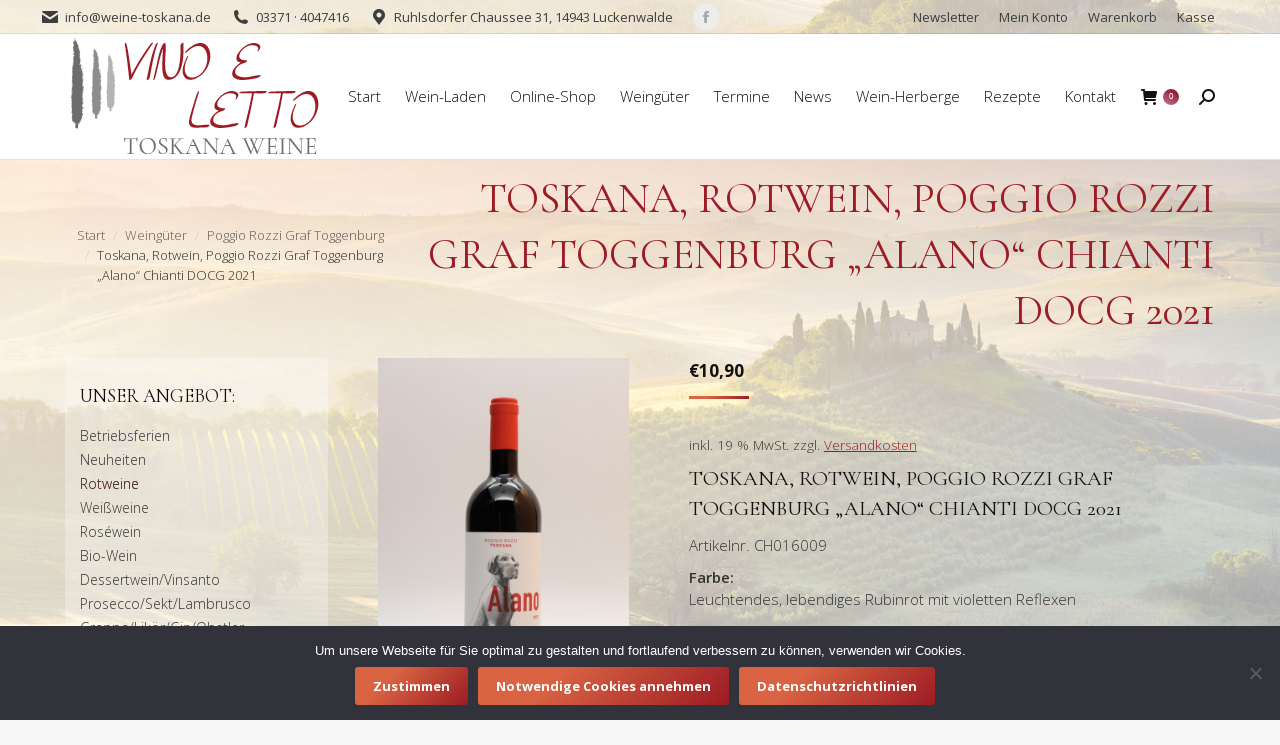

--- FILE ---
content_type: text/html; charset=UTF-8
request_url: https://weine-toskana.de/produkt/poggio-rozzi-graf-toggenburg-alano-chianti-docg-2021/
body_size: 24124
content:
<!DOCTYPE html>
<!--[if !(IE 6) | !(IE 7) | !(IE 8)  ]><!-->
<html lang="de" class="no-js">
<!--<![endif]-->
<head>
	<meta charset="UTF-8" />
		<meta name="viewport" content="width=device-width, initial-scale=1, maximum-scale=1, user-scalable=0">
		<meta name="theme-color" content="#d96342"/>	<link rel="profile" href="https://gmpg.org/xfn/11" />
	<script>var dvin_quotelist_count ='';var dvin_wcql_ajax_url = 'https://weine-toskana.de/wp-admin/admin-ajax.php'; var dvin_quotelist_refresh_afteradd_url=''; var dvin_wcql_addons ='';var dvin_wcql_disable_insteadof_hide_button = 'true'</script><meta name='robots' content='index, follow, max-image-preview:large, max-snippet:-1, max-video-preview:-1' />
	<style>img:is([sizes="auto" i], [sizes^="auto," i]) { contain-intrinsic-size: 3000px 1500px }</style>
	
	<!-- This site is optimized with the Yoast SEO Premium plugin v19.2 (Yoast SEO v25.2) - https://yoast.com/wordpress/plugins/seo/ -->
	<title>Toskana, Rotwein, Poggio Rozzi Graf Toggenburg &quot;Alano&quot; Chianti DOCG 2021 | VINO e LETTO</title>
	<link rel="canonical" href="https://weine-toskana.de/produkt/poggio-rozzi-graf-toggenburg-alano-chianti-docg-2021/" />
	<meta property="og:locale" content="de_DE" />
	<meta property="og:type" content="article" />
	<meta property="og:title" content="Toskana, Rotwein, Poggio Rozzi Graf Toggenburg &quot;Alano&quot; Chianti DOCG 2021" />
	<meta property="og:description" content="Toskana, Rotwein, Poggio Rozzi Graf Toggenburg &quot;Alano&quot; Chianti DOCG 2021 Artikelnr. CH016009  Farbe: Leuchtendes, lebendiges Rubinrot mit violetten Reflexen  Bukett: rote Früchte wie Kirsche, Himbeere, Erdbeere, leichte Anklänge von Vanille und Zedernholz  Geschmack: trocken, weich mit eleganter, fast jugendlicher Frische, angenehmer anhaltender Abgang  Trauben: 90% Sangiovese, 10% Canaiolo und Colorino" />
	<meta property="og:url" content="https://weine-toskana.de/produkt/poggio-rozzi-graf-toggenburg-alano-chianti-docg-2021/" />
	<meta property="og:site_name" content="VINO e LETTO" />
	<meta property="article:modified_time" content="2025-04-29T10:11:08+00:00" />
	<meta property="og:image" content="https://weine-toskana.de/wp-content/uploads/2019/05/Toggenburg-Alano-scaled.jpg" />
	<meta property="og:image:width" content="1707" />
	<meta property="og:image:height" content="2560" />
	<meta property="og:image:type" content="image/jpeg" />
	<meta name="twitter:card" content="summary_large_image" />
	<meta name="twitter:label1" content="Geschätzte Lesezeit" />
	<meta name="twitter:data1" content="1 Minute" />
	<script type="application/ld+json" class="yoast-schema-graph">{"@context":"https://schema.org","@graph":[{"@type":"WebPage","@id":"https://weine-toskana.de/produkt/poggio-rozzi-graf-toggenburg-alano-chianti-docg-2021/","url":"https://weine-toskana.de/produkt/poggio-rozzi-graf-toggenburg-alano-chianti-docg-2021/","name":"Toskana, Rotwein, Poggio Rozzi Graf Toggenburg \"Alano\" Chianti DOCG 2021 | VINO e LETTO","isPartOf":{"@id":"https://weine-toskana.de/#website"},"primaryImageOfPage":{"@id":"https://weine-toskana.de/produkt/poggio-rozzi-graf-toggenburg-alano-chianti-docg-2021/#primaryimage"},"image":{"@id":"https://weine-toskana.de/produkt/poggio-rozzi-graf-toggenburg-alano-chianti-docg-2021/#primaryimage"},"thumbnailUrl":"https://weine-toskana.de/wp-content/uploads/2019/05/Toggenburg-Alano-scaled.jpg","datePublished":"2019-05-01T11:12:21+00:00","dateModified":"2025-04-29T10:11:08+00:00","breadcrumb":{"@id":"https://weine-toskana.de/produkt/poggio-rozzi-graf-toggenburg-alano-chianti-docg-2021/#breadcrumb"},"inLanguage":"de","potentialAction":[{"@type":"ReadAction","target":["https://weine-toskana.de/produkt/poggio-rozzi-graf-toggenburg-alano-chianti-docg-2021/"]}]},{"@type":"ImageObject","inLanguage":"de","@id":"https://weine-toskana.de/produkt/poggio-rozzi-graf-toggenburg-alano-chianti-docg-2021/#primaryimage","url":"https://weine-toskana.de/wp-content/uploads/2019/05/Toggenburg-Alano-scaled.jpg","contentUrl":"https://weine-toskana.de/wp-content/uploads/2019/05/Toggenburg-Alano-scaled.jpg","width":1707,"height":2560},{"@type":"BreadcrumbList","@id":"https://weine-toskana.de/produkt/poggio-rozzi-graf-toggenburg-alano-chianti-docg-2021/#breadcrumb","itemListElement":[{"@type":"ListItem","position":1,"name":"Startseite","item":"https://weine-toskana.de/"},{"@type":"ListItem","position":2,"name":"Weine online kaufen","item":"https://weine-toskana.de/weine-online-kaufen/"},{"@type":"ListItem","position":3,"name":"Toskana, Rotwein, Poggio Rozzi Graf Toggenburg &#8222;Alano&#8220; Chianti DOCG 2021"}]},{"@type":"WebSite","@id":"https://weine-toskana.de/#website","url":"https://weine-toskana.de/","name":"VINO e LETTO","description":"Toskana Weine","publisher":{"@id":"https://weine-toskana.de/#organization"},"potentialAction":[{"@type":"SearchAction","target":{"@type":"EntryPoint","urlTemplate":"https://weine-toskana.de/?s={search_term_string}"},"query-input":{"@type":"PropertyValueSpecification","valueRequired":true,"valueName":"search_term_string"}}],"inLanguage":"de"},{"@type":"Organization","@id":"https://weine-toskana.de/#organization","name":"enoteca vino e letto","url":"https://weine-toskana.de/","logo":{"@type":"ImageObject","inLanguage":"de","@id":"https://weine-toskana.de/#/schema/logo/image/","url":"https://weine-toskana.de/wp-content/uploads/2016/11/vinoeletto-logo130x63.png","contentUrl":"https://weine-toskana.de/wp-content/uploads/2016/11/vinoeletto-logo130x63.png","width":130,"height":63,"caption":"enoteca vino e letto"},"image":{"@id":"https://weine-toskana.de/#/schema/logo/image/"}}]}</script>
	<!-- / Yoast SEO Premium plugin. -->


<link rel='dns-prefetch' href='//cdn.jsdelivr.net' />
<link rel='dns-prefetch' href='//fonts.googleapis.com' />
<link rel="alternate" type="application/rss+xml" title="VINO e LETTO &raquo; Feed" href="https://weine-toskana.de/feed/" />
<link rel="alternate" type="application/rss+xml" title="VINO e LETTO &raquo; Kommentar-Feed" href="https://weine-toskana.de/comments/feed/" />
<link rel="alternate" type="application/rss+xml" title="VINO e LETTO &raquo; Toskana, Rotwein, Poggio Rozzi Graf Toggenburg &#8222;Alano&#8220; Chianti DOCG 2021-Kommentar-Feed" href="https://weine-toskana.de/produkt/poggio-rozzi-graf-toggenburg-alano-chianti-docg-2021/feed/" />
<script type="text/javascript">
/* <![CDATA[ */
window._wpemojiSettings = {"baseUrl":"https:\/\/s.w.org\/images\/core\/emoji\/16.0.1\/72x72\/","ext":".png","svgUrl":"https:\/\/s.w.org\/images\/core\/emoji\/16.0.1\/svg\/","svgExt":".svg","source":{"concatemoji":"https:\/\/weine-toskana.de\/wp-includes\/js\/wp-emoji-release.min.js?ver=6.8.3"}};
/*! This file is auto-generated */
!function(s,n){var o,i,e;function c(e){try{var t={supportTests:e,timestamp:(new Date).valueOf()};sessionStorage.setItem(o,JSON.stringify(t))}catch(e){}}function p(e,t,n){e.clearRect(0,0,e.canvas.width,e.canvas.height),e.fillText(t,0,0);var t=new Uint32Array(e.getImageData(0,0,e.canvas.width,e.canvas.height).data),a=(e.clearRect(0,0,e.canvas.width,e.canvas.height),e.fillText(n,0,0),new Uint32Array(e.getImageData(0,0,e.canvas.width,e.canvas.height).data));return t.every(function(e,t){return e===a[t]})}function u(e,t){e.clearRect(0,0,e.canvas.width,e.canvas.height),e.fillText(t,0,0);for(var n=e.getImageData(16,16,1,1),a=0;a<n.data.length;a++)if(0!==n.data[a])return!1;return!0}function f(e,t,n,a){switch(t){case"flag":return n(e,"\ud83c\udff3\ufe0f\u200d\u26a7\ufe0f","\ud83c\udff3\ufe0f\u200b\u26a7\ufe0f")?!1:!n(e,"\ud83c\udde8\ud83c\uddf6","\ud83c\udde8\u200b\ud83c\uddf6")&&!n(e,"\ud83c\udff4\udb40\udc67\udb40\udc62\udb40\udc65\udb40\udc6e\udb40\udc67\udb40\udc7f","\ud83c\udff4\u200b\udb40\udc67\u200b\udb40\udc62\u200b\udb40\udc65\u200b\udb40\udc6e\u200b\udb40\udc67\u200b\udb40\udc7f");case"emoji":return!a(e,"\ud83e\udedf")}return!1}function g(e,t,n,a){var r="undefined"!=typeof WorkerGlobalScope&&self instanceof WorkerGlobalScope?new OffscreenCanvas(300,150):s.createElement("canvas"),o=r.getContext("2d",{willReadFrequently:!0}),i=(o.textBaseline="top",o.font="600 32px Arial",{});return e.forEach(function(e){i[e]=t(o,e,n,a)}),i}function t(e){var t=s.createElement("script");t.src=e,t.defer=!0,s.head.appendChild(t)}"undefined"!=typeof Promise&&(o="wpEmojiSettingsSupports",i=["flag","emoji"],n.supports={everything:!0,everythingExceptFlag:!0},e=new Promise(function(e){s.addEventListener("DOMContentLoaded",e,{once:!0})}),new Promise(function(t){var n=function(){try{var e=JSON.parse(sessionStorage.getItem(o));if("object"==typeof e&&"number"==typeof e.timestamp&&(new Date).valueOf()<e.timestamp+604800&&"object"==typeof e.supportTests)return e.supportTests}catch(e){}return null}();if(!n){if("undefined"!=typeof Worker&&"undefined"!=typeof OffscreenCanvas&&"undefined"!=typeof URL&&URL.createObjectURL&&"undefined"!=typeof Blob)try{var e="postMessage("+g.toString()+"("+[JSON.stringify(i),f.toString(),p.toString(),u.toString()].join(",")+"));",a=new Blob([e],{type:"text/javascript"}),r=new Worker(URL.createObjectURL(a),{name:"wpTestEmojiSupports"});return void(r.onmessage=function(e){c(n=e.data),r.terminate(),t(n)})}catch(e){}c(n=g(i,f,p,u))}t(n)}).then(function(e){for(var t in e)n.supports[t]=e[t],n.supports.everything=n.supports.everything&&n.supports[t],"flag"!==t&&(n.supports.everythingExceptFlag=n.supports.everythingExceptFlag&&n.supports[t]);n.supports.everythingExceptFlag=n.supports.everythingExceptFlag&&!n.supports.flag,n.DOMReady=!1,n.readyCallback=function(){n.DOMReady=!0}}).then(function(){return e}).then(function(){var e;n.supports.everything||(n.readyCallback(),(e=n.source||{}).concatemoji?t(e.concatemoji):e.wpemoji&&e.twemoji&&(t(e.twemoji),t(e.wpemoji)))}))}((window,document),window._wpemojiSettings);
/* ]]> */
</script>
<link rel='stylesheet' id='wdp_cart-summary-css' href='https://weine-toskana.de/wp-content/plugins/advanced-dynamic-pricing-for-woocommerce/BaseVersion/assets/css/cart-summary.css?ver=4.9.6' type='text/css' media='all' />
<style id='wp-emoji-styles-inline-css' type='text/css'>

	img.wp-smiley, img.emoji {
		display: inline !important;
		border: none !important;
		box-shadow: none !important;
		height: 1em !important;
		width: 1em !important;
		margin: 0 0.07em !important;
		vertical-align: -0.1em !important;
		background: none !important;
		padding: 0 !important;
	}
</style>
<link rel='stylesheet' id='wp-block-library-css' href='https://weine-toskana.de/wp-includes/css/dist/block-library/style.min.css?ver=6.8.3' type='text/css' media='all' />
<style id='wp-block-library-theme-inline-css' type='text/css'>
.wp-block-audio :where(figcaption){color:#555;font-size:13px;text-align:center}.is-dark-theme .wp-block-audio :where(figcaption){color:#ffffffa6}.wp-block-audio{margin:0 0 1em}.wp-block-code{border:1px solid #ccc;border-radius:4px;font-family:Menlo,Consolas,monaco,monospace;padding:.8em 1em}.wp-block-embed :where(figcaption){color:#555;font-size:13px;text-align:center}.is-dark-theme .wp-block-embed :where(figcaption){color:#ffffffa6}.wp-block-embed{margin:0 0 1em}.blocks-gallery-caption{color:#555;font-size:13px;text-align:center}.is-dark-theme .blocks-gallery-caption{color:#ffffffa6}:root :where(.wp-block-image figcaption){color:#555;font-size:13px;text-align:center}.is-dark-theme :root :where(.wp-block-image figcaption){color:#ffffffa6}.wp-block-image{margin:0 0 1em}.wp-block-pullquote{border-bottom:4px solid;border-top:4px solid;color:currentColor;margin-bottom:1.75em}.wp-block-pullquote cite,.wp-block-pullquote footer,.wp-block-pullquote__citation{color:currentColor;font-size:.8125em;font-style:normal;text-transform:uppercase}.wp-block-quote{border-left:.25em solid;margin:0 0 1.75em;padding-left:1em}.wp-block-quote cite,.wp-block-quote footer{color:currentColor;font-size:.8125em;font-style:normal;position:relative}.wp-block-quote:where(.has-text-align-right){border-left:none;border-right:.25em solid;padding-left:0;padding-right:1em}.wp-block-quote:where(.has-text-align-center){border:none;padding-left:0}.wp-block-quote.is-large,.wp-block-quote.is-style-large,.wp-block-quote:where(.is-style-plain){border:none}.wp-block-search .wp-block-search__label{font-weight:700}.wp-block-search__button{border:1px solid #ccc;padding:.375em .625em}:where(.wp-block-group.has-background){padding:1.25em 2.375em}.wp-block-separator.has-css-opacity{opacity:.4}.wp-block-separator{border:none;border-bottom:2px solid;margin-left:auto;margin-right:auto}.wp-block-separator.has-alpha-channel-opacity{opacity:1}.wp-block-separator:not(.is-style-wide):not(.is-style-dots){width:100px}.wp-block-separator.has-background:not(.is-style-dots){border-bottom:none;height:1px}.wp-block-separator.has-background:not(.is-style-wide):not(.is-style-dots){height:2px}.wp-block-table{margin:0 0 1em}.wp-block-table td,.wp-block-table th{word-break:normal}.wp-block-table :where(figcaption){color:#555;font-size:13px;text-align:center}.is-dark-theme .wp-block-table :where(figcaption){color:#ffffffa6}.wp-block-video :where(figcaption){color:#555;font-size:13px;text-align:center}.is-dark-theme .wp-block-video :where(figcaption){color:#ffffffa6}.wp-block-video{margin:0 0 1em}:root :where(.wp-block-template-part.has-background){margin-bottom:0;margin-top:0;padding:1.25em 2.375em}
</style>
<style id='classic-theme-styles-inline-css' type='text/css'>
/*! This file is auto-generated */
.wp-block-button__link{color:#fff;background-color:#32373c;border-radius:9999px;box-shadow:none;text-decoration:none;padding:calc(.667em + 2px) calc(1.333em + 2px);font-size:1.125em}.wp-block-file__button{background:#32373c;color:#fff;text-decoration:none}
</style>
<style id='global-styles-inline-css' type='text/css'>
:root{--wp--preset--aspect-ratio--square: 1;--wp--preset--aspect-ratio--4-3: 4/3;--wp--preset--aspect-ratio--3-4: 3/4;--wp--preset--aspect-ratio--3-2: 3/2;--wp--preset--aspect-ratio--2-3: 2/3;--wp--preset--aspect-ratio--16-9: 16/9;--wp--preset--aspect-ratio--9-16: 9/16;--wp--preset--color--black: #000000;--wp--preset--color--cyan-bluish-gray: #abb8c3;--wp--preset--color--white: #FFF;--wp--preset--color--pale-pink: #f78da7;--wp--preset--color--vivid-red: #cf2e2e;--wp--preset--color--luminous-vivid-orange: #ff6900;--wp--preset--color--luminous-vivid-amber: #fcb900;--wp--preset--color--light-green-cyan: #7bdcb5;--wp--preset--color--vivid-green-cyan: #00d084;--wp--preset--color--pale-cyan-blue: #8ed1fc;--wp--preset--color--vivid-cyan-blue: #0693e3;--wp--preset--color--vivid-purple: #9b51e0;--wp--preset--color--accent: #d96342;--wp--preset--color--dark-gray: #111;--wp--preset--color--light-gray: #767676;--wp--preset--gradient--vivid-cyan-blue-to-vivid-purple: linear-gradient(135deg,rgba(6,147,227,1) 0%,rgb(155,81,224) 100%);--wp--preset--gradient--light-green-cyan-to-vivid-green-cyan: linear-gradient(135deg,rgb(122,220,180) 0%,rgb(0,208,130) 100%);--wp--preset--gradient--luminous-vivid-amber-to-luminous-vivid-orange: linear-gradient(135deg,rgba(252,185,0,1) 0%,rgba(255,105,0,1) 100%);--wp--preset--gradient--luminous-vivid-orange-to-vivid-red: linear-gradient(135deg,rgba(255,105,0,1) 0%,rgb(207,46,46) 100%);--wp--preset--gradient--very-light-gray-to-cyan-bluish-gray: linear-gradient(135deg,rgb(238,238,238) 0%,rgb(169,184,195) 100%);--wp--preset--gradient--cool-to-warm-spectrum: linear-gradient(135deg,rgb(74,234,220) 0%,rgb(151,120,209) 20%,rgb(207,42,186) 40%,rgb(238,44,130) 60%,rgb(251,105,98) 80%,rgb(254,248,76) 100%);--wp--preset--gradient--blush-light-purple: linear-gradient(135deg,rgb(255,206,236) 0%,rgb(152,150,240) 100%);--wp--preset--gradient--blush-bordeaux: linear-gradient(135deg,rgb(254,205,165) 0%,rgb(254,45,45) 50%,rgb(107,0,62) 100%);--wp--preset--gradient--luminous-dusk: linear-gradient(135deg,rgb(255,203,112) 0%,rgb(199,81,192) 50%,rgb(65,88,208) 100%);--wp--preset--gradient--pale-ocean: linear-gradient(135deg,rgb(255,245,203) 0%,rgb(182,227,212) 50%,rgb(51,167,181) 100%);--wp--preset--gradient--electric-grass: linear-gradient(135deg,rgb(202,248,128) 0%,rgb(113,206,126) 100%);--wp--preset--gradient--midnight: linear-gradient(135deg,rgb(2,3,129) 0%,rgb(40,116,252) 100%);--wp--preset--font-size--small: 13px;--wp--preset--font-size--medium: 20px;--wp--preset--font-size--large: 36px;--wp--preset--font-size--x-large: 42px;--wp--preset--spacing--20: 0.44rem;--wp--preset--spacing--30: 0.67rem;--wp--preset--spacing--40: 1rem;--wp--preset--spacing--50: 1.5rem;--wp--preset--spacing--60: 2.25rem;--wp--preset--spacing--70: 3.38rem;--wp--preset--spacing--80: 5.06rem;--wp--preset--shadow--natural: 6px 6px 9px rgba(0, 0, 0, 0.2);--wp--preset--shadow--deep: 12px 12px 50px rgba(0, 0, 0, 0.4);--wp--preset--shadow--sharp: 6px 6px 0px rgba(0, 0, 0, 0.2);--wp--preset--shadow--outlined: 6px 6px 0px -3px rgba(255, 255, 255, 1), 6px 6px rgba(0, 0, 0, 1);--wp--preset--shadow--crisp: 6px 6px 0px rgba(0, 0, 0, 1);}:where(.is-layout-flex){gap: 0.5em;}:where(.is-layout-grid){gap: 0.5em;}body .is-layout-flex{display: flex;}.is-layout-flex{flex-wrap: wrap;align-items: center;}.is-layout-flex > :is(*, div){margin: 0;}body .is-layout-grid{display: grid;}.is-layout-grid > :is(*, div){margin: 0;}:where(.wp-block-columns.is-layout-flex){gap: 2em;}:where(.wp-block-columns.is-layout-grid){gap: 2em;}:where(.wp-block-post-template.is-layout-flex){gap: 1.25em;}:where(.wp-block-post-template.is-layout-grid){gap: 1.25em;}.has-black-color{color: var(--wp--preset--color--black) !important;}.has-cyan-bluish-gray-color{color: var(--wp--preset--color--cyan-bluish-gray) !important;}.has-white-color{color: var(--wp--preset--color--white) !important;}.has-pale-pink-color{color: var(--wp--preset--color--pale-pink) !important;}.has-vivid-red-color{color: var(--wp--preset--color--vivid-red) !important;}.has-luminous-vivid-orange-color{color: var(--wp--preset--color--luminous-vivid-orange) !important;}.has-luminous-vivid-amber-color{color: var(--wp--preset--color--luminous-vivid-amber) !important;}.has-light-green-cyan-color{color: var(--wp--preset--color--light-green-cyan) !important;}.has-vivid-green-cyan-color{color: var(--wp--preset--color--vivid-green-cyan) !important;}.has-pale-cyan-blue-color{color: var(--wp--preset--color--pale-cyan-blue) !important;}.has-vivid-cyan-blue-color{color: var(--wp--preset--color--vivid-cyan-blue) !important;}.has-vivid-purple-color{color: var(--wp--preset--color--vivid-purple) !important;}.has-black-background-color{background-color: var(--wp--preset--color--black) !important;}.has-cyan-bluish-gray-background-color{background-color: var(--wp--preset--color--cyan-bluish-gray) !important;}.has-white-background-color{background-color: var(--wp--preset--color--white) !important;}.has-pale-pink-background-color{background-color: var(--wp--preset--color--pale-pink) !important;}.has-vivid-red-background-color{background-color: var(--wp--preset--color--vivid-red) !important;}.has-luminous-vivid-orange-background-color{background-color: var(--wp--preset--color--luminous-vivid-orange) !important;}.has-luminous-vivid-amber-background-color{background-color: var(--wp--preset--color--luminous-vivid-amber) !important;}.has-light-green-cyan-background-color{background-color: var(--wp--preset--color--light-green-cyan) !important;}.has-vivid-green-cyan-background-color{background-color: var(--wp--preset--color--vivid-green-cyan) !important;}.has-pale-cyan-blue-background-color{background-color: var(--wp--preset--color--pale-cyan-blue) !important;}.has-vivid-cyan-blue-background-color{background-color: var(--wp--preset--color--vivid-cyan-blue) !important;}.has-vivid-purple-background-color{background-color: var(--wp--preset--color--vivid-purple) !important;}.has-black-border-color{border-color: var(--wp--preset--color--black) !important;}.has-cyan-bluish-gray-border-color{border-color: var(--wp--preset--color--cyan-bluish-gray) !important;}.has-white-border-color{border-color: var(--wp--preset--color--white) !important;}.has-pale-pink-border-color{border-color: var(--wp--preset--color--pale-pink) !important;}.has-vivid-red-border-color{border-color: var(--wp--preset--color--vivid-red) !important;}.has-luminous-vivid-orange-border-color{border-color: var(--wp--preset--color--luminous-vivid-orange) !important;}.has-luminous-vivid-amber-border-color{border-color: var(--wp--preset--color--luminous-vivid-amber) !important;}.has-light-green-cyan-border-color{border-color: var(--wp--preset--color--light-green-cyan) !important;}.has-vivid-green-cyan-border-color{border-color: var(--wp--preset--color--vivid-green-cyan) !important;}.has-pale-cyan-blue-border-color{border-color: var(--wp--preset--color--pale-cyan-blue) !important;}.has-vivid-cyan-blue-border-color{border-color: var(--wp--preset--color--vivid-cyan-blue) !important;}.has-vivid-purple-border-color{border-color: var(--wp--preset--color--vivid-purple) !important;}.has-vivid-cyan-blue-to-vivid-purple-gradient-background{background: var(--wp--preset--gradient--vivid-cyan-blue-to-vivid-purple) !important;}.has-light-green-cyan-to-vivid-green-cyan-gradient-background{background: var(--wp--preset--gradient--light-green-cyan-to-vivid-green-cyan) !important;}.has-luminous-vivid-amber-to-luminous-vivid-orange-gradient-background{background: var(--wp--preset--gradient--luminous-vivid-amber-to-luminous-vivid-orange) !important;}.has-luminous-vivid-orange-to-vivid-red-gradient-background{background: var(--wp--preset--gradient--luminous-vivid-orange-to-vivid-red) !important;}.has-very-light-gray-to-cyan-bluish-gray-gradient-background{background: var(--wp--preset--gradient--very-light-gray-to-cyan-bluish-gray) !important;}.has-cool-to-warm-spectrum-gradient-background{background: var(--wp--preset--gradient--cool-to-warm-spectrum) !important;}.has-blush-light-purple-gradient-background{background: var(--wp--preset--gradient--blush-light-purple) !important;}.has-blush-bordeaux-gradient-background{background: var(--wp--preset--gradient--blush-bordeaux) !important;}.has-luminous-dusk-gradient-background{background: var(--wp--preset--gradient--luminous-dusk) !important;}.has-pale-ocean-gradient-background{background: var(--wp--preset--gradient--pale-ocean) !important;}.has-electric-grass-gradient-background{background: var(--wp--preset--gradient--electric-grass) !important;}.has-midnight-gradient-background{background: var(--wp--preset--gradient--midnight) !important;}.has-small-font-size{font-size: var(--wp--preset--font-size--small) !important;}.has-medium-font-size{font-size: var(--wp--preset--font-size--medium) !important;}.has-large-font-size{font-size: var(--wp--preset--font-size--large) !important;}.has-x-large-font-size{font-size: var(--wp--preset--font-size--x-large) !important;}
:where(.wp-block-post-template.is-layout-flex){gap: 1.25em;}:where(.wp-block-post-template.is-layout-grid){gap: 1.25em;}
:where(.wp-block-columns.is-layout-flex){gap: 2em;}:where(.wp-block-columns.is-layout-grid){gap: 2em;}
:root :where(.wp-block-pullquote){font-size: 1.5em;line-height: 1.6;}
</style>
<link rel='stylesheet' id='cookie-notice-front-css' href='https://weine-toskana.de/wp-content/plugins/cookie-notice/css/front.min.css?ver=2.5.6' type='text/css' media='all' />
<link rel='stylesheet' id='dvin-wcql-stylesheet-css' href='https://weine-toskana.de/wp-content/plugins/dvin-wcql/css/styles.css?ver=6.8.3' type='text/css' media='all' />
<link rel='stylesheet' id='dvin-wcql-custom_stylesheet-css' href='https://weine-toskana.de/wp-content/plugins/dvin-wcql/css/custom_styles.css?ver=6.8.3' type='text/css' media='all' />
<link rel='stylesheet' id='dashicons-css' href='https://weine-toskana.de/wp-includes/css/dashicons.min.css?ver=6.8.3' type='text/css' media='all' />
<link rel='stylesheet' id='photoswipe-css' href='https://weine-toskana.de/wp-content/plugins/woocommerce/assets/css/photoswipe/photoswipe.min.css?ver=9.8.6' type='text/css' media='all' />
<link rel='stylesheet' id='photoswipe-default-skin-css' href='https://weine-toskana.de/wp-content/plugins/woocommerce/assets/css/photoswipe/default-skin/default-skin.min.css?ver=9.8.6' type='text/css' media='all' />
<style id='woocommerce-inline-inline-css' type='text/css'>
.woocommerce form .form-row .required { visibility: visible; }
</style>
<link rel='stylesheet' id='brands-styles-css' href='https://weine-toskana.de/wp-content/plugins/woocommerce/assets/css/brands.css?ver=9.8.6' type='text/css' media='all' />
<link rel='stylesheet' id='the7-font-css' href='https://weine-toskana.de/wp-content/themes/dt-the7/fonts/icomoon-the7-font/icomoon-the7-font.min.css?ver=11.4.1' type='text/css' media='all' />
<link rel='stylesheet' id='the7-awesome-fonts-css' href='https://weine-toskana.de/wp-content/themes/dt-the7/fonts/FontAwesome/css/all.min.css?ver=11.4.1' type='text/css' media='all' />
<link rel='stylesheet' id='the7-awesome-fonts-back-css' href='https://weine-toskana.de/wp-content/themes/dt-the7/fonts/FontAwesome/back-compat.min.css?ver=11.4.1' type='text/css' media='all' />
<link rel='stylesheet' id='the7-Defaults-css' href='https://weine-toskana.de/wp-content/uploads/smile_fonts/Defaults/Defaults.css?ver=6.8.3' type='text/css' media='all' />
<link rel='stylesheet' id='newsletter-css' href='https://weine-toskana.de/wp-content/plugins/newsletter/style.css?ver=8.8.7' type='text/css' media='all' />
<link rel='stylesheet' id='dt-web-fonts-css' href='https://fonts.googleapis.com/css?family=Open+Sans:300,300italic,400,600,700' type='text/css' media='all' />
<link rel='stylesheet' id='dt-main-css' href='https://weine-toskana.de/wp-content/themes/dt-the7/css/main.min.css?ver=11.4.1' type='text/css' media='all' />
<style id='dt-main-inline-css' type='text/css'>
body #load {
  display: block;
  height: 100%;
  overflow: hidden;
  position: fixed;
  width: 100%;
  z-index: 9901;
  opacity: 1;
  visibility: visible;
  transition: all .35s ease-out;
}
.load-wrap {
  width: 100%;
  height: 100%;
  background-position: center center;
  background-repeat: no-repeat;
  text-align: center;
  display: -ms-flexbox;
  display: -ms-flex;
  display: flex;
  -ms-align-items: center;
  -ms-flex-align: center;
  align-items: center;
  -ms-flex-flow: column wrap;
  flex-flow: column wrap;
  -ms-flex-pack: center;
  -ms-justify-content: center;
  justify-content: center;
}
.load-wrap > svg {
  position: absolute;
  top: 50%;
  left: 50%;
  transform: translate(-50%,-50%);
}
#load {
  background: var(--the7-elementor-beautiful-loading-bg,rgba(255,255,255,0.85));
  --the7-beautiful-spinner-color2: var(--the7-beautiful-spinner-color,#c4c4c4);
}

</style>
<link rel='stylesheet' id='the7-custom-scrollbar-css' href='https://weine-toskana.de/wp-content/themes/dt-the7/lib/custom-scrollbar/custom-scrollbar.min.css?ver=11.4.1' type='text/css' media='all' />
<link rel='stylesheet' id='the7-wpbakery-css' href='https://weine-toskana.de/wp-content/themes/dt-the7/css/wpbakery.min.css?ver=11.4.1' type='text/css' media='all' />
<link rel='stylesheet' id='woocommerce-gzd-layout-css' href='https://weine-toskana.de/wp-content/plugins/woocommerce-germanized/build/static/layout-styles.css?ver=3.19.10' type='text/css' media='all' />
<style id='woocommerce-gzd-layout-inline-css' type='text/css'>
.woocommerce-checkout .shop_table { background-color: #f7f7f7; } .product p.deposit-packaging-type { font-size: 1.25em !important; } p.woocommerce-shipping-destination { display: none; }
                .wc-gzd-nutri-score-value-a {
                    background: url(https://weine-toskana.de/wp-content/plugins/woocommerce-germanized/assets/images/nutri-score-a.svg) no-repeat;
                }
                .wc-gzd-nutri-score-value-b {
                    background: url(https://weine-toskana.de/wp-content/plugins/woocommerce-germanized/assets/images/nutri-score-b.svg) no-repeat;
                }
                .wc-gzd-nutri-score-value-c {
                    background: url(https://weine-toskana.de/wp-content/plugins/woocommerce-germanized/assets/images/nutri-score-c.svg) no-repeat;
                }
                .wc-gzd-nutri-score-value-d {
                    background: url(https://weine-toskana.de/wp-content/plugins/woocommerce-germanized/assets/images/nutri-score-d.svg) no-repeat;
                }
                .wc-gzd-nutri-score-value-e {
                    background: url(https://weine-toskana.de/wp-content/plugins/woocommerce-germanized/assets/images/nutri-score-e.svg) no-repeat;
                }
            
</style>
<link rel='stylesheet' id='the7-core-css' href='https://weine-toskana.de/wp-content/plugins/dt-the7-core/assets/css/post-type.min.css?ver=2.6.0' type='text/css' media='all' />
<link rel='stylesheet' id='the7-css-vars-css' href='https://weine-toskana.de/wp-content/uploads/the7-css/css-vars.css?ver=8690b7c3bd6f' type='text/css' media='all' />
<link rel='stylesheet' id='dt-custom-css' href='https://weine-toskana.de/wp-content/uploads/the7-css/custom.css?ver=8690b7c3bd6f' type='text/css' media='all' />
<link rel='stylesheet' id='wc-dt-custom-css' href='https://weine-toskana.de/wp-content/uploads/the7-css/compatibility/wc-dt-custom.css?ver=8690b7c3bd6f' type='text/css' media='all' />
<link rel='stylesheet' id='dt-media-css' href='https://weine-toskana.de/wp-content/uploads/the7-css/media.css?ver=8690b7c3bd6f' type='text/css' media='all' />
<link rel='stylesheet' id='the7-mega-menu-css' href='https://weine-toskana.de/wp-content/uploads/the7-css/mega-menu.css?ver=8690b7c3bd6f' type='text/css' media='all' />
<link rel='stylesheet' id='the7-elements-albums-portfolio-css' href='https://weine-toskana.de/wp-content/uploads/the7-css/the7-elements-albums-portfolio.css?ver=8690b7c3bd6f' type='text/css' media='all' />
<link rel='stylesheet' id='the7-elements-css' href='https://weine-toskana.de/wp-content/uploads/the7-css/post-type-dynamic.css?ver=8690b7c3bd6f' type='text/css' media='all' />
<link rel='stylesheet' id='style-css' href='https://weine-toskana.de/wp-content/themes/7wein/style.css?ver=11.4.1' type='text/css' media='all' />
<link rel='stylesheet' id='festi-user-role-prices-styles-css' href='//weine-toskana.de/wp-content/plugins/woocommerce-prices-by-user-role/static/styles/frontend/style.css?ver=5.2.0' type='text/css' media='all' />
<link rel='stylesheet' id='wdp_pricing-table-css' href='https://weine-toskana.de/wp-content/plugins/advanced-dynamic-pricing-for-woocommerce/BaseVersion/assets/css/pricing-table.css?ver=4.9.6' type='text/css' media='all' />
<link rel='stylesheet' id='wdp_deals-table-css' href='https://weine-toskana.de/wp-content/plugins/advanced-dynamic-pricing-for-woocommerce/BaseVersion/assets/css/deals-table.css?ver=4.9.6' type='text/css' media='all' />
<script type="text/javascript" src="https://weine-toskana.de/wp-includes/js/jquery/jquery.min.js?ver=3.7.1" id="jquery-core-js"></script>
<script type="text/javascript" src="https://weine-toskana.de/wp-includes/js/jquery/jquery-migrate.min.js?ver=3.4.1" id="jquery-migrate-js"></script>
<script type="text/javascript" id="cookie-notice-front-js-before">
/* <![CDATA[ */
var cnArgs = {"ajaxUrl":"https:\/\/weine-toskana.de\/wp-admin\/admin-ajax.php","nonce":"4735369848","hideEffect":"fade","position":"bottom","onScroll":false,"onScrollOffset":100,"onClick":false,"cookieName":"cookie_notice_accepted","cookieTime":2592000,"cookieTimeRejected":2592000,"globalCookie":false,"redirection":false,"cache":true,"revokeCookies":false,"revokeCookiesOpt":"automatic"};
/* ]]> */
</script>
<script type="text/javascript" src="https://weine-toskana.de/wp-content/plugins/cookie-notice/js/front.min.js?ver=2.5.6" id="cookie-notice-front-js"></script>
<script type="text/javascript" src="https://weine-toskana.de/wp-content/plugins/dvin-wcql/js/dvin_wcql.js?ver=1.0.0" id="dvin-wcql-js-js"></script>
<script type="text/javascript" src="//weine-toskana.de/wp-content/plugins/woocommerce-prices-by-user-role/static/js/frontend/general.js?ver=5.2.0" id="festi-user-role-prices-general-js"></script>
<script type="text/javascript" src="https://weine-toskana.de/wp-content/plugins/woocommerce/assets/js/photoswipe/photoswipe.min.js?ver=4.1.1-wc.9.8.6" id="photoswipe-js" defer="defer" data-wp-strategy="defer"></script>
<script type="text/javascript" src="https://weine-toskana.de/wp-content/plugins/woocommerce/assets/js/photoswipe/photoswipe-ui-default.min.js?ver=4.1.1-wc.9.8.6" id="photoswipe-ui-default-js" defer="defer" data-wp-strategy="defer"></script>
<script type="text/javascript" id="wc-single-product-js-extra">
/* <![CDATA[ */
var wc_single_product_params = {"i18n_required_rating_text":"Bitte w\u00e4hlen Sie eine Bewertung","i18n_rating_options":["1 von 5\u00a0Sternen","2 von 5\u00a0Sternen","3 von 5\u00a0Sternen","4 von 5\u00a0Sternen","5 von 5\u00a0Sternen"],"i18n_product_gallery_trigger_text":"Bildergalerie im Vollbildmodus anzeigen","review_rating_required":"yes","flexslider":{"rtl":false,"animation":"slide","smoothHeight":true,"directionNav":false,"controlNav":"thumbnails","slideshow":false,"animationSpeed":500,"animationLoop":false,"allowOneSlide":false},"zoom_enabled":"","zoom_options":[],"photoswipe_enabled":"1","photoswipe_options":{"shareEl":false,"closeOnScroll":false,"history":false,"hideAnimationDuration":0,"showAnimationDuration":0},"flexslider_enabled":"1"};
/* ]]> */
</script>
<script type="text/javascript" src="https://weine-toskana.de/wp-content/plugins/woocommerce/assets/js/frontend/single-product.min.js?ver=9.8.6" id="wc-single-product-js" defer="defer" data-wp-strategy="defer"></script>
<script type="text/javascript" src="https://weine-toskana.de/wp-content/plugins/woocommerce/assets/js/jquery-blockui/jquery.blockUI.min.js?ver=2.7.0-wc.9.8.6" id="jquery-blockui-js" defer="defer" data-wp-strategy="defer"></script>
<script type="text/javascript" src="https://weine-toskana.de/wp-content/plugins/woocommerce/assets/js/js-cookie/js.cookie.min.js?ver=2.1.4-wc.9.8.6" id="js-cookie-js" defer="defer" data-wp-strategy="defer"></script>
<script type="text/javascript" id="woocommerce-js-extra">
/* <![CDATA[ */
var woocommerce_params = {"ajax_url":"\/wp-admin\/admin-ajax.php","wc_ajax_url":"\/?wc-ajax=%%endpoint%%","i18n_password_show":"Passwort anzeigen","i18n_password_hide":"Passwort verbergen"};
/* ]]> */
</script>
<script type="text/javascript" src="https://weine-toskana.de/wp-content/plugins/woocommerce/assets/js/frontend/woocommerce.min.js?ver=9.8.6" id="woocommerce-js" defer="defer" data-wp-strategy="defer"></script>
<script type="text/javascript" id="dt-above-fold-js-extra">
/* <![CDATA[ */
var dtLocal = {"themeUrl":"https:\/\/weine-toskana.de\/wp-content\/themes\/dt-the7","passText":"Um diesen gesch\u00fctzten Eintrag anzusehen, geben Sie bitte das Passwort ein:","moreButtonText":{"loading":"Lade...","loadMore":"Mehr laden"},"postID":"4784","ajaxurl":"https:\/\/weine-toskana.de\/wp-admin\/admin-ajax.php","REST":{"baseUrl":"https:\/\/weine-toskana.de\/wp-json\/the7\/v1","endpoints":{"sendMail":"\/send-mail"}},"contactMessages":{"required":"One or more fields have an error. Please check and try again.","terms":"Please accept the privacy policy.","fillTheCaptchaError":"Please, fill the captcha."},"captchaSiteKey":"","ajaxNonce":"d09a4ef811","pageData":"","themeSettings":{"smoothScroll":"off","lazyLoading":false,"desktopHeader":{"height":90},"ToggleCaptionEnabled":"disabled","ToggleCaption":"Navigation","floatingHeader":{"showAfter":94,"showMenu":true,"height":60,"logo":{"showLogo":true,"html":"<img class=\" preload-me\" src=\"https:\/\/weine-toskana.de\/wp-content\/uploads\/2016\/11\/vinoeletto-logo259x125.png\" srcset=\"https:\/\/weine-toskana.de\/wp-content\/uploads\/2016\/11\/vinoeletto-logo259x125.png 259w, https:\/\/weine-toskana.de\/wp-content\/uploads\/2016\/11\/vinoeletto-logo517x250.png 517w\" width=\"259\" height=\"125\"   sizes=\"259px\" alt=\"VINO e LETTO\" \/>","url":"https:\/\/weine-toskana.de\/"}},"topLine":{"floatingTopLine":{"logo":{"showLogo":false,"html":""}}},"mobileHeader":{"firstSwitchPoint":950,"secondSwitchPoint":500,"firstSwitchPointHeight":125,"secondSwitchPointHeight":125,"mobileToggleCaptionEnabled":"disabled","mobileToggleCaption":"Menu"},"stickyMobileHeaderFirstSwitch":{"logo":{"html":"<img class=\" preload-me\" src=\"https:\/\/weine-toskana.de\/wp-content\/uploads\/2016\/11\/vinoeletto-logo259x125.png\" srcset=\"https:\/\/weine-toskana.de\/wp-content\/uploads\/2016\/11\/vinoeletto-logo259x125.png 259w, https:\/\/weine-toskana.de\/wp-content\/uploads\/2016\/11\/vinoeletto-logo517x250.png 517w\" width=\"259\" height=\"125\"   sizes=\"259px\" alt=\"VINO e LETTO\" \/>"}},"stickyMobileHeaderSecondSwitch":{"logo":{"html":"<img class=\" preload-me\" src=\"https:\/\/weine-toskana.de\/wp-content\/uploads\/2016\/11\/vinoeletto-logo259x125.png\" srcset=\"https:\/\/weine-toskana.de\/wp-content\/uploads\/2016\/11\/vinoeletto-logo259x125.png 259w, https:\/\/weine-toskana.de\/wp-content\/uploads\/2016\/11\/vinoeletto-logo517x250.png 517w\" width=\"259\" height=\"125\"   sizes=\"259px\" alt=\"VINO e LETTO\" \/>"}},"sidebar":{"switchPoint":970},"boxedWidth":"1280px"},"VCMobileScreenWidth":"768","wcCartFragmentHash":"483d4cbe449d696b20e3933c081144af"};
var dtShare = {"shareButtonText":{"facebook":"Share on Facebook","twitter":"Tweet","pinterest":"Pin it","linkedin":"Share on Linkedin","whatsapp":"Share on Whatsapp"},"overlayOpacity":"85"};
/* ]]> */
</script>
<script type="text/javascript" src="https://weine-toskana.de/wp-content/themes/dt-the7/js/above-the-fold.min.js?ver=11.4.1" id="dt-above-fold-js"></script>
<script type="text/javascript" id="wc-gzd-unit-price-observer-queue-js-extra">
/* <![CDATA[ */
var wc_gzd_unit_price_observer_queue_params = {"ajax_url":"\/wp-admin\/admin-ajax.php","wc_ajax_url":"\/?wc-ajax=%%endpoint%%","refresh_unit_price_nonce":"8141b1d8f2"};
/* ]]> */
</script>
<script type="text/javascript" src="https://weine-toskana.de/wp-content/plugins/woocommerce-germanized/build/static/unit-price-observer-queue.js?ver=3.19.10" id="wc-gzd-unit-price-observer-queue-js" defer="defer" data-wp-strategy="defer"></script>
<script type="text/javascript" src="https://weine-toskana.de/wp-content/plugins/woocommerce/assets/js/accounting/accounting.min.js?ver=0.4.2" id="accounting-js"></script>
<script type="text/javascript" id="wc-gzd-unit-price-observer-js-extra">
/* <![CDATA[ */
var wc_gzd_unit_price_observer_params = {"wrapper":".product","price_selector":{"p.price":{"is_total_price":false,"is_primary_selector":true,"quantity_selector":""}},"replace_price":"1","product_id":"4784","price_decimal_sep":",","price_thousand_sep":".","qty_selector":"input.quantity, input.qty","refresh_on_load":""};
/* ]]> */
</script>
<script type="text/javascript" src="https://weine-toskana.de/wp-content/plugins/woocommerce-germanized/build/static/unit-price-observer.js?ver=3.19.10" id="wc-gzd-unit-price-observer-js" defer="defer" data-wp-strategy="defer"></script>
<script type="text/javascript" src="https://weine-toskana.de/wp-content/themes/dt-the7/js/compatibility/woocommerce/woocommerce.min.js?ver=11.4.1" id="dt-woocommerce-js"></script>
<link rel="https://api.w.org/" href="https://weine-toskana.de/wp-json/" /><link rel="alternate" title="JSON" type="application/json" href="https://weine-toskana.de/wp-json/wp/v2/product/4784" /><link rel="EditURI" type="application/rsd+xml" title="RSD" href="https://weine-toskana.de/xmlrpc.php?rsd" />
<meta name="generator" content="WordPress 6.8.3" />
<meta name="generator" content="WooCommerce 9.8.6" />
<link rel='shortlink' href='https://weine-toskana.de/?p=4784' />
<link rel="alternate" title="oEmbed (JSON)" type="application/json+oembed" href="https://weine-toskana.de/wp-json/oembed/1.0/embed?url=https%3A%2F%2Fweine-toskana.de%2Fprodukt%2Fpoggio-rozzi-graf-toggenburg-alano-chianti-docg-2021%2F" />
<link rel="alternate" title="oEmbed (XML)" type="text/xml+oembed" href="https://weine-toskana.de/wp-json/oembed/1.0/embed?url=https%3A%2F%2Fweine-toskana.de%2Fprodukt%2Fpoggio-rozzi-graf-toggenburg-alano-chianti-docg-2021%2F&#038;format=xml" />
	<noscript><style>.woocommerce-product-gallery{ opacity: 1 !important; }</style></noscript>
	        <style type="text/css">
            .wdp_bulk_table_content .wdp_pricing_table_caption { color: #111111 ! important} .wdp_bulk_table_content table thead td { background-color: #efefef ! important} .wdp_bulk_table_content table thead td { higlight_background_color-color: #efefef ! important} .wdp_bulk_table_content table thead td { higlight_text_color: #6d6d6d ! important} .wdp_bulk_table_content table tbody td { color: #6d6d6d ! important} .wdp_bulk_table_content table tbody td { background-color: #ffffff ! important} .wdp_bulk_table_content .wdp_pricing_table_footer { color: #6d6d6d ! important}        </style>
        <meta name="generator" content="Powered by WPBakery Page Builder - drag and drop page builder for WordPress."/>
<script type="text/javascript" id="the7-loader-script">
document.addEventListener("DOMContentLoaded", function(event) {
	var load = document.getElementById("load");
	if(!load.classList.contains('loader-removed')){
		var removeLoading = setTimeout(function() {
			load.className += " loader-removed";
		}, 300);
	}
});
</script>
		<link rel="icon" href="https://weine-toskana.de/wp-content/uploads/2016/10/icon16.png" type="image/png" sizes="16x16"/><link rel="icon" href="https://weine-toskana.de/wp-content/uploads/2016/10/icon32.png" type="image/png" sizes="32x32"/><link rel="apple-touch-icon" href="https://weine-toskana.de/wp-content/uploads/2016/10/icon60.png"><link rel="apple-touch-icon" sizes="76x76" href="https://weine-toskana.de/wp-content/uploads/2016/10/icon76.png"><link rel="apple-touch-icon" sizes="120x120" href="https://weine-toskana.de/wp-content/uploads/2016/10/icon120.png"><link rel="apple-touch-icon" sizes="152x152" href="https://weine-toskana.de/wp-content/uploads/2016/10/icon152.png">		<style type="text/css" id="wp-custom-css">
			.wc-ppcp-payment-method__container{
	display: none;
}
.woocommerce-cart-form{
	width: 100%;
}

.woocommerce-cart-form input[type=number]{
	width: 65px;	
	margin-bottom: 0px;
}


.paypal-button-container {
    max-width: 100%;
}

.woocom-list-content .count{
		display: none;
}

.dvin_wcql_btn_wrap {
    display: none !important;
}
		</style>
		<noscript><style> .wpb_animate_when_almost_visible { opacity: 1; }</style></noscript><style id='the7-custom-inline-css' type='text/css'>
#main .wdp_bulk_table_content .wdp_pricing_table_footer p,
#main .wdp_bulk_table_content .wdp_pricing_table_caption {
    color: #800000 !important;
font-weight: 600 !important;
}
.woocommerce-cart-wrap .product-remove a {
  background: #ff0000;
}
.products .product_cat-neuheit .woocom-project::after {
content:'Neu!';
display:block;
z-index:+1;
color:#00880d;
background:#d2d2d2;
padding:4px;
position:absolute;
top:4px;
right:4px;
font-weight:600;
width:80px;
text-align:center;
border-radius:3px;
}
</style>
</head>
<body id="the7-body" class="wp-singular product-template-default single single-product postid-4784 wp-embed-responsive wp-theme-dt-the7 wp-child-theme-7wein theme-dt-the7 cookies-not-set the7-core-ver-2.6.0 woocommerce woocommerce-page woocommerce-no-js dt-responsive-on right-mobile-menu-close-icon ouside-menu-close-icon mobile-hamburger-close-bg-enable mobile-hamburger-close-bg-hover-enable  fade-medium-mobile-menu-close-icon fade-small-menu-close-icon accent-gradient fixed-page-bg srcset-enabled btn-flat custom-btn-color custom-btn-hover-color phantom-fade phantom-line-decoration phantom-main-logo-on floating-mobile-menu-icon top-header first-switch-logo-left first-switch-menu-right second-switch-logo-left second-switch-menu-right right-mobile-menu layzr-loading-on popup-message-style the7-ver-11.4.1 dt-fa-compatibility hide-product-title wpb-js-composer js-comp-ver-6.10.0 vc_responsive">
<!-- The7 11.4.1 -->
<div id="load" class="spinner-loader">
	<div class="load-wrap"><style type="text/css">
    [class*="the7-spinner-animate-"]{
        animation: spinner-animation 1s cubic-bezier(1,1,1,1) infinite;
        x:46.5px;
        y:40px;
        width:7px;
        height:20px;
        fill:var(--the7-beautiful-spinner-color2);
        opacity: 0.2;
    }
    .the7-spinner-animate-2{
        animation-delay: 0.083s;
    }
    .the7-spinner-animate-3{
        animation-delay: 0.166s;
    }
    .the7-spinner-animate-4{
         animation-delay: 0.25s;
    }
    .the7-spinner-animate-5{
         animation-delay: 0.33s;
    }
    .the7-spinner-animate-6{
         animation-delay: 0.416s;
    }
    .the7-spinner-animate-7{
         animation-delay: 0.5s;
    }
    .the7-spinner-animate-8{
         animation-delay: 0.58s;
    }
    .the7-spinner-animate-9{
         animation-delay: 0.666s;
    }
    .the7-spinner-animate-10{
         animation-delay: 0.75s;
    }
    .the7-spinner-animate-11{
        animation-delay: 0.83s;
    }
    .the7-spinner-animate-12{
        animation-delay: 0.916s;
    }
    @keyframes spinner-animation{
        from {
            opacity: 1;
        }
        to{
            opacity: 0;
        }
    }
</style>
<svg width="75px" height="75px" xmlns="http://www.w3.org/2000/svg" viewBox="0 0 100 100" preserveAspectRatio="xMidYMid">
	<rect class="the7-spinner-animate-1" rx="5" ry="5" transform="rotate(0 50 50) translate(0 -30)"></rect>
	<rect class="the7-spinner-animate-2" rx="5" ry="5" transform="rotate(30 50 50) translate(0 -30)"></rect>
	<rect class="the7-spinner-animate-3" rx="5" ry="5" transform="rotate(60 50 50) translate(0 -30)"></rect>
	<rect class="the7-spinner-animate-4" rx="5" ry="5" transform="rotate(90 50 50) translate(0 -30)"></rect>
	<rect class="the7-spinner-animate-5" rx="5" ry="5" transform="rotate(120 50 50) translate(0 -30)"></rect>
	<rect class="the7-spinner-animate-6" rx="5" ry="5" transform="rotate(150 50 50) translate(0 -30)"></rect>
	<rect class="the7-spinner-animate-7" rx="5" ry="5" transform="rotate(180 50 50) translate(0 -30)"></rect>
	<rect class="the7-spinner-animate-8" rx="5" ry="5" transform="rotate(210 50 50) translate(0 -30)"></rect>
	<rect class="the7-spinner-animate-9" rx="5" ry="5" transform="rotate(240 50 50) translate(0 -30)"></rect>
	<rect class="the7-spinner-animate-10" rx="5" ry="5" transform="rotate(270 50 50) translate(0 -30)"></rect>
	<rect class="the7-spinner-animate-11" rx="5" ry="5" transform="rotate(300 50 50) translate(0 -30)"></rect>
	<rect class="the7-spinner-animate-12" rx="5" ry="5" transform="rotate(330 50 50) translate(0 -30)"></rect>
</svg></div>
</div>
<div id="page" >
	<a class="skip-link screen-reader-text" href="#content">Zum Inhalt springen</a>

<div class="masthead inline-header right widgets full-height line-decoration shadow-mobile-header-decoration small-mobile-menu-icon mobile-menu-icon-bg-on mobile-menu-icon-hover-bg-on dt-parent-menu-clickable show-sub-menu-on-hover"  role="banner">

	<div class="top-bar full-width-line">
	<div class="top-bar-bg" ></div>
	<div class="left-widgets mini-widgets"><span class="mini-contacts email show-on-desktop in-top-bar-left in-menu-second-switch"><i class="fa-fw the7-mw-icon-mail-bold"></i><a href="mailto:info@weine-toskana.de">info@weine-toskana.de</a></span><span class="mini-contacts phone show-on-desktop in-top-bar-left in-menu-second-switch"><i class="fa-fw the7-mw-icon-phone-bold"></i><a href="tel:+4933714047416">03371 · 4047416</a></span><span class="mini-contacts address show-on-desktop in-top-bar-left in-menu-second-switch"><i class="fa-fw the7-mw-icon-address-bold"></i><a href="https://goo.gl/maps/wu8Z5WXRYgF2" target="_blank">Ruhlsdorfer Chaussee 31, 14943 Luckenwalde</a></span><div class="soc-ico show-on-desktop near-logo-first-switch hide-on-second-switch custom-bg disabled-border border-off hover-accent-bg hover-disabled-border  hover-border-off"><a title="Facebook page opens in new window" href="https://www.facebook.com/VINOeLETTO" target="_blank" class="facebook"><span class="soc-font-icon"></span><span class="screen-reader-text">Facebook page opens in new window</span></a></div></div><div class="right-widgets mini-widgets"><div class="mini-nav show-on-desktop in-top-bar-right hide-on-second-switch list-type-menu select-type-menu-first-switch select-type-menu-second-switch"><ul id="top-menu"><li class="menu-item menu-item-type-post_type menu-item-object-page menu-item-2935 first depth-0"><a href='https://weine-toskana.de/newsletter/' data-level='1'><span class="menu-item-text"><span class="menu-text">Newsletter</span></span></a></li> <li class="menu-item menu-item-type-post_type menu-item-object-page menu-item-117 depth-0"><a href='https://weine-toskana.de/mein-konto/' data-level='1'><span class="menu-item-text"><span class="menu-text">Mein Konto</span></span></a></li> <li class="menu-item menu-item-type-post_type menu-item-object-page menu-item-119 depth-0"><a href='https://weine-toskana.de/warenkorb/' data-level='1'><span class="menu-item-text"><span class="menu-text">Warenkorb</span></span></a></li> <li class="menu-item menu-item-type-post_type menu-item-object-page menu-item-118 last depth-0"><a href='https://weine-toskana.de/kasse/' data-level='1'><span class="menu-item-text"><span class="menu-text">Kasse</span></span></a></li> </ul><div class="menu-select"><span class="customSelect1"><span class="customSelectInner"><i class=" the7-mw-icon-dropdown-menu-bold"></i>top</span></span></div></div></div></div>

	<header class="header-bar">

		<div class="branding">
	<div id="site-title" class="assistive-text">VINO e LETTO</div>
	<div id="site-description" class="assistive-text">Toskana Weine</div>
	<a class="same-logo" href="https://weine-toskana.de/"><img class=" preload-me" src="https://weine-toskana.de/wp-content/uploads/2016/11/vinoeletto-logo259x125.png" srcset="https://weine-toskana.de/wp-content/uploads/2016/11/vinoeletto-logo259x125.png 259w, https://weine-toskana.de/wp-content/uploads/2016/11/vinoeletto-logo517x250.png 517w" width="259" height="125"   sizes="259px" alt="VINO e LETTO" /></a></div>

		<ul id="primary-menu" class="main-nav underline-decoration upwards-line outside-item-remove-margin"><li class="menu-item menu-item-type-post_type menu-item-object-page menu-item-home menu-item-115 first depth-0"><a href='https://weine-toskana.de/' data-level='1'><span class="menu-item-text"><span class="menu-text">Start</span></span></a></li> <li class="menu-item menu-item-type-post_type menu-item-object-page menu-item-has-children menu-item-333 has-children depth-0"><a href='https://weine-toskana.de/weinladen/' data-level='1'><span class="menu-item-text"><span class="menu-text">Wein-Laden</span></span></a><ul class="sub-nav gradient-hover hover-style-bg level-arrows-on"><li class="menu-item menu-item-type-post_type menu-item-object-page menu-item-819 first depth-1"><a href='https://weine-toskana.de/was-uns-wichtig-ist/' data-level='2'><span class="menu-item-text"><span class="menu-text">Über uns</span></span></a></li> <li class="menu-item menu-item-type-post_type menu-item-object-page menu-item-831 depth-1"><a href='https://weine-toskana.de/wir-bieten-ihnen/' data-level='2'><span class="menu-item-text"><span class="menu-text">Unser Angebot</span></span></a></li> <li class="menu-item menu-item-type-post_type menu-item-object-page menu-item-4804 depth-1"><a href='https://weine-toskana.de/weinladen/unsere-oeffnungszeiten/' data-level='2'><span class="menu-item-text"><span class="menu-text">Unsere Öffnungszeiten</span></span></a></li> <li class="menu-item menu-item-type-post_type menu-item-object-page menu-item-1488 depth-1"><a href='https://weine-toskana.de/termine-2/' data-level='2'><span class="menu-item-text"><span class="menu-text">Termine</span></span></a></li> <li class="menu-item menu-item-type-post_type menu-item-object-page menu-item-861 depth-1"><a href='https://weine-toskana.de/galerie/' data-level='2'><span class="menu-item-text"><span class="menu-text">Galerie</span></span></a></li> </ul></li> <li class="menu-item menu-item-type-post_type menu-item-object-page current_page_parent menu-item-116 depth-0"><a href='https://weine-toskana.de/weine-online-kaufen/' data-level='1'><span class="menu-item-text"><span class="menu-text">Online-Shop</span></span></a></li> <li class="menu-item menu-item-type-custom menu-item-object-custom menu-item-has-children menu-item-272 has-children depth-0"><a href='#' data-level='1'><span class="menu-item-text"><span class="menu-text">Weingüter</span></span></a><ul class="sub-nav gradient-hover hover-style-bg level-arrows-on"><li class="menu-item menu-item-type-custom menu-item-object-custom menu-item-has-children menu-item-287 first has-children depth-1"><a href='#' data-level='2'><span class="menu-item-text"><span class="menu-text">Montepulciano</span></span></a><ul class="sub-nav gradient-hover hover-style-bg level-arrows-on"><li class="menu-item menu-item-type-post_type menu-item-object-page menu-item-114 first depth-2"><a href='https://weine-toskana.de/azienda-agricola-villa-sant-anna/' data-level='3'><span class="menu-item-text"><span class="menu-text">Villa Sant´ Anna</span></span></a></li> <li class="menu-item menu-item-type-post_type menu-item-object-page menu-item-5183 depth-2"><a href='https://weine-toskana.de/poderi-sanguineto/' data-level='3'><span class="menu-item-text"><span class="menu-text">Poderi Sanguineto</span></span></a></li> <li class="menu-item menu-item-type-post_type menu-item-object-page menu-item-278 depth-2"><a href='https://weine-toskana.de/cantine-innocenti/' data-level='3'><span class="menu-item-text"><span class="menu-text">Cantine Innocenti</span></span></a></li> <li class="menu-item menu-item-type-post_type menu-item-object-page menu-item-286 depth-2"><a href='https://weine-toskana.de/contucci/' data-level='3'><span class="menu-item-text"><span class="menu-text">Contucci</span></span></a></li> </ul></li> <li class="menu-item menu-item-type-post_type menu-item-object-page menu-item-has-children menu-item-471 has-children depth-1"><a href='https://weine-toskana.de/region-3/' data-level='2'><span class="menu-item-text"><span class="menu-text">Montalcino</span></span></a><ul class="sub-nav gradient-hover hover-style-bg level-arrows-on"><li class="menu-item menu-item-type-post_type menu-item-object-page menu-item-706 first depth-2"><a href='https://weine-toskana.de/la-magia/' data-level='3'><span class="menu-item-text"><span class="menu-text">Azienda Agricola La Magia</span></span></a></li> <li class="menu-item menu-item-type-post_type menu-item-object-page menu-item-7517 depth-2"><a href='https://weine-toskana.de/tenuta-fanti/' data-level='3'><span class="menu-item-text"><span class="menu-text">Tenuta Fanti</span></span></a></li> </ul></li> <li class="menu-item menu-item-type-post_type menu-item-object-page menu-item-has-children menu-item-523 has-children depth-1"><a href='https://weine-toskana.de/chianti-classico/' data-level='2'><span class="menu-item-text"><span class="menu-text">Chianti Classico</span></span></a><ul class="sub-nav gradient-hover hover-style-bg level-arrows-on"><li class="menu-item menu-item-type-post_type menu-item-object-page menu-item-524 first depth-2"><a href='https://weine-toskana.de/i-fabbri-chianti-classico/' data-level='3'><span class="menu-item-text"><span class="menu-text">I Fabbri, Chianti Classico</span></span></a></li> <li class="menu-item menu-item-type-post_type menu-item-object-page menu-item-565 depth-2"><a href='https://weine-toskana.de/mannucci-droandi/' data-level='3'><span class="menu-item-text"><span class="menu-text">Mannucci Droandi</span></span></a></li> <li class="menu-item menu-item-type-post_type menu-item-object-page menu-item-594 depth-2"><a href='https://weine-toskana.de/fattoria-ormanni/' data-level='3'><span class="menu-item-text"><span class="menu-text">Fattoria Ormanni</span></span></a></li> <li class="menu-item menu-item-type-post_type menu-item-object-page menu-item-745 depth-2"><a href='https://weine-toskana.de/setriolo/' data-level='3'><span class="menu-item-text"><span class="menu-text">Setriolo</span></span></a></li> </ul></li> <li class="menu-item menu-item-type-post_type menu-item-object-page menu-item-has-children menu-item-625 has-children depth-1"><a href='https://weine-toskana.de/chianti/' data-level='2'><span class="menu-item-text"><span class="menu-text">Chianti</span></span></a><ul class="sub-nav gradient-hover hover-style-bg level-arrows-on"><li class="menu-item menu-item-type-post_type menu-item-object-page menu-item-680 first depth-2"><a href='https://weine-toskana.de/capella-santandrea/' data-level='3'><span class="menu-item-text"><span class="menu-text">Capella Sant´Andrea</span></span></a></li> <li class="menu-item menu-item-type-post_type menu-item-object-page menu-item-2800 depth-2"><a href='https://weine-toskana.de/toggenburg-poggio-rozzi/' data-level='3'><span class="menu-item-text"><span class="menu-text">Poggio Rozzi Graf Toggenburg</span></span></a></li> </ul></li> <li class="menu-item menu-item-type-post_type menu-item-object-page menu-item-has-children menu-item-3579 has-children depth-1"><a href='https://weine-toskana.de/maremma/' data-level='2'><span class="menu-item-text"><span class="menu-text">Maremma</span></span></a><ul class="sub-nav gradient-hover hover-style-bg level-arrows-on"><li class="menu-item menu-item-type-post_type menu-item-object-page menu-item-986 first depth-2"><a href='https://weine-toskana.de/977-2/' data-level='3'><span class="menu-item-text"><span class="menu-text">Podere Val di Toro</span></span></a></li> <li class="menu-item menu-item-type-post_type menu-item-object-page menu-item-7502 depth-2"><a href='https://weine-toskana.de/rigoloccio/' data-level='3'><span class="menu-item-text"><span class="menu-text">RIGOLOCCIO</span></span></a></li> </ul></li> <li class="menu-item menu-item-type-post_type menu-item-object-page menu-item-has-children menu-item-2834 has-children depth-1"><a href='https://weine-toskana.de/venetien/' data-level='2'><span class="menu-item-text"><span class="menu-text">Venetien</span></span></a><ul class="sub-nav gradient-hover hover-style-bg level-arrows-on"><li class="menu-item menu-item-type-post_type menu-item-object-page menu-item-2828 first depth-2"><a href='https://weine-toskana.de/azienda-agricola-althea-di-marika-drusian/' data-level='3'><span class="menu-item-text"><span class="menu-text">Azienda Agricola Althea di Marika Drusian</span></span></a></li> <li class="menu-item menu-item-type-post_type menu-item-object-page menu-item-4676 depth-2"><a href='https://weine-toskana.de/azienda-agricola-vaona-odino-di-alberto-vaona/' data-level='3'><span class="menu-item-text"><span class="menu-text">Azienda Agricola Vaona Odino di Alberto Vaona</span></span></a></li> </ul></li> <li class="menu-item menu-item-type-post_type menu-item-object-page menu-item-has-children menu-item-4425 has-children depth-1"><a href='https://weine-toskana.de/suedtirol-alto-adige/' data-level='2'><span class="menu-item-text"><span class="menu-text">Südtirol – Alto Adige</span></span></a><ul class="sub-nav gradient-hover hover-style-bg level-arrows-on"><li class="menu-item menu-item-type-post_type menu-item-object-page menu-item-4508 first depth-2"><a href='https://weine-toskana.de/goegglhof-franz-gojer/' data-level='3'><span class="menu-item-text"><span class="menu-text">Gögglhof, Franz Gojer</span></span></a></li> <li class="menu-item menu-item-type-post_type menu-item-object-page menu-item-5042 depth-2"><a href='https://weine-toskana.de/castelfeder/' data-level='3'><span class="menu-item-text"><span class="menu-text">Castelfeder</span></span></a></li> <li class="menu-item menu-item-type-post_type menu-item-object-page menu-item-8552 depth-2"><a href='https://weine-toskana.de/weingut-gottardi/' data-level='3'><span class="menu-item-text"><span class="menu-text">Weingut Gottardi</span></span></a></li> <li class="menu-item menu-item-type-post_type menu-item-object-page menu-item-6389 depth-2"><a href='https://weine-toskana.de/6368-2-lieselehof/' data-level='3'><span class="menu-item-text"><span class="menu-text">Weingut Lieselehof</span></span></a></li> </ul></li> <li class="menu-item menu-item-type-post_type menu-item-object-page menu-item-has-children menu-item-8573 has-children depth-1"><a href='https://weine-toskana.de/trentino/' data-level='2'><span class="menu-item-text"><span class="menu-text">Trentino</span></span></a><ul class="sub-nav gradient-hover hover-style-bg level-arrows-on"><li class="menu-item menu-item-type-post_type menu-item-object-page menu-item-8593 first depth-2"><a href='https://weine-toskana.de/azienda-agricola-maso-grener/' data-level='3'><span class="menu-item-text"><span class="menu-text">Azienda Agricola Maso Grener</span></span></a></li> </ul></li> <li class="menu-item menu-item-type-post_type menu-item-object-page menu-item-has-children menu-item-4995 has-children depth-1"><a href='https://weine-toskana.de/apulien/' data-level='2'><span class="menu-item-text"><span class="menu-text">Apulien</span></span></a><ul class="sub-nav gradient-hover hover-style-bg level-arrows-on"><li class="menu-item menu-item-type-post_type menu-item-object-page menu-item-4996 first depth-2"><a href='https://weine-toskana.de/schola-sarmenti/' data-level='3'><span class="menu-item-text"><span class="menu-text">Schola Sarmenti</span></span></a></li> </ul></li> <li class="menu-item menu-item-type-post_type menu-item-object-page menu-item-has-children menu-item-5133 has-children depth-1"><a href='https://weine-toskana.de/lombardei-gardasee/' data-level='2'><span class="menu-item-text"><span class="menu-text">Lombardei Gardasee</span></span></a><ul class="sub-nav gradient-hover hover-style-bg level-arrows-on"><li class="menu-item menu-item-type-post_type menu-item-object-page menu-item-5134 first depth-2"><a href='https://weine-toskana.de/azienda-agricola-e-cantina-franzosi/' data-level='3'><span class="menu-item-text"><span class="menu-text">Azienda Agricola e Cantina Franzosi</span></span></a></li> <li class="menu-item menu-item-type-post_type menu-item-object-page menu-item-7797 depth-2"><a href='https://weine-toskana.de/cantine-scolari/' data-level='3'><span class="menu-item-text"><span class="menu-text">Cantine Scolari</span></span></a></li> </ul></li> <li class="menu-item menu-item-type-post_type menu-item-object-page menu-item-has-children menu-item-7489 has-children depth-1"><a href='https://weine-toskana.de/piemont/' data-level='2'><span class="menu-item-text"><span class="menu-text">Piemont</span></span></a><ul class="sub-nav gradient-hover hover-style-bg level-arrows-on"><li class="menu-item menu-item-type-post_type menu-item-object-page menu-item-6737 first depth-2"><a href='https://weine-toskana.de/azienda-agricola-mario-giribaldi/' data-level='3'><span class="menu-item-text"><span class="menu-text">Azienda Agricola Mario Giribaldi</span></span></a></li> </ul></li> <li class="menu-item menu-item-type-post_type menu-item-object-page menu-item-has-children menu-item-8566 has-children depth-1"><a href='https://weine-toskana.de/latium/' data-level='2'><span class="menu-item-text"><span class="menu-text">Latium</span></span></a><ul class="sub-nav gradient-hover hover-style-bg level-arrows-on"><li class="menu-item menu-item-type-post_type menu-item-object-page menu-item-8567 first depth-2"><a href='https://weine-toskana.de/weingut-omina-romana/' data-level='3'><span class="menu-item-text"><span class="menu-text">Weingut Ômina Romana</span></span></a></li> </ul></li> <li class="menu-item menu-item-type-post_type menu-item-object-page menu-item-3061 depth-1"><a href='https://weine-toskana.de/azienda-stefania-calugi/' data-level='2'><span class="menu-item-text"><span class="menu-text">Azienda Stefania Calugi, Trüffelprodukte &#038; Feinkost</span></span></a></li> <li class="menu-item menu-item-type-post_type menu-item-object-page menu-item-3116 depth-1"><a href='https://weine-toskana.de/antico-forni-santi-cantucci/' data-level='2'><span class="menu-item-text"><span class="menu-text">Antico Forno Santi</span></span></a></li> </ul></li> <li class="menu-item menu-item-type-post_type menu-item-object-page menu-item-332 depth-0"><a href='https://weine-toskana.de/termine-2/' data-level='1'><span class="menu-item-text"><span class="menu-text">Termine</span></span></a></li> <li class="menu-item menu-item-type-post_type menu-item-object-page menu-item-3283 depth-0"><a href='https://weine-toskana.de/news/' data-level='1'><span class="menu-item-text"><span class="menu-text">News</span></span></a></li> <li class="menu-item menu-item-type-post_type menu-item-object-page menu-item-331 depth-0"><a href='https://weine-toskana.de/weinherberge/' data-level='1'><span class="menu-item-text"><span class="menu-text">Wein-Herberge</span></span></a></li> <li class="menu-item menu-item-type-post_type menu-item-object-page menu-item-1031 depth-0"><a href='https://weine-toskana.de/rezepte/' data-level='1'><span class="menu-item-text"><span class="menu-text">Rezepte</span></span></a></li> <li class="menu-item menu-item-type-post_type menu-item-object-page menu-item-135 last depth-0"><a href='https://weine-toskana.de/kontakt/' data-level='1'><span class="menu-item-text"><span class="menu-text">Kontakt</span></span></a></li> </ul>
		<div class="mini-widgets"><div class="show-on-desktop near-logo-first-switch in-menu-second-switch">
<div class="wc-shopping-cart shopping-cart text-disable round-counter-style show-sub-cart" data-cart-hash="483d4cbe449d696b20e3933c081144af">

	<a class="wc-ico-cart text-disable round-counter-style show-sub-cart" href="https://weine-toskana.de/warenkorb/"><i class="the7-mw-icon-cart-bold"></i>&nbsp;<span class="counter gradient-bg">0</span></a>

	<div class="shopping-cart-wrap">
		<div class="shopping-cart-inner">
			
						<p class="buttons top-position">
				<a href="https://weine-toskana.de/warenkorb/" class="button view-cart">Zeige Einkaufswagen</a><a href="https://weine-toskana.de/kasse/" class="button checkout">Kasse</a>			</p>

						<ul class="cart_list product_list_widget empty">
				<li>Es befinden sich keine Produkte im Warenkorb.</li>			</ul>
			<div class="shopping-cart-bottom" style="display: none">
				<p class="total">
					<strong>Zwischensumme:</strong> <span class="woocommerce-Price-amount amount"><bdi><span class="woocommerce-Price-currencySymbol">&euro;</span>0,00</bdi></span>				</p>
				<p class="buttons">
					<a href="https://weine-toskana.de/warenkorb/" class="button view-cart">Zeige Einkaufswagen</a><a href="https://weine-toskana.de/kasse/" class="button checkout">Kasse</a>				</p>
			</div>
					</div>
	</div>

</div>
</div><div class="mini-search show-on-desktop near-logo-first-switch in-menu-second-switch popup-search custom-icon"><form class="searchform mini-widget-searchform" role="search" method="get" action="https://weine-toskana.de/">

	<div class="screen-reader-text">Search:</div>

	
		<a href="" class="submit text-disable"><i class=" mw-icon the7-mw-icon-search-bold"></i></a>
		<div class="popup-search-wrap">
			<input type="text" class="field searchform-s" name="s" value="" placeholder="Type and hit enter &hellip;" title="Search form"/>
			<a href="" class="search-icon"><i class="the7-mw-icon-search-bold"></i></a>
		</div>

			<input type="submit" class="assistive-text searchsubmit" value="Los!"/>
</form>
</div></div>
	</header>

</div>
<div role="navigation" class="dt-mobile-header mobile-menu-show-divider">
	<div class="dt-close-mobile-menu-icon"><div class="close-line-wrap"><span class="close-line"></span><span class="close-line"></span><span class="close-line"></span></div></div>	<ul id="mobile-menu" class="mobile-main-nav">
		<li class="menu-item menu-item-type-post_type menu-item-object-page menu-item-home menu-item-1625 first depth-0"><a href='https://weine-toskana.de/' data-level='1'><span class="menu-item-text"><span class="menu-text">Start</span></span></a></li> <li class="menu-item menu-item-type-post_type menu-item-object-page menu-item-has-children menu-item-1626 has-children depth-0"><a href='https://weine-toskana.de/weinladen/' data-level='1'><span class="menu-item-text"><span class="menu-text">Wein-Laden</span></span></a><ul class="sub-nav gradient-hover hover-style-bg level-arrows-on"><li class="menu-item menu-item-type-post_type menu-item-object-page menu-item-1627 first depth-1"><a href='https://weine-toskana.de/was-uns-wichtig-ist/' data-level='2'><span class="menu-item-text"><span class="menu-text">Über uns</span></span></a></li> <li class="menu-item menu-item-type-post_type menu-item-object-page menu-item-1628 depth-1"><a href='https://weine-toskana.de/wir-bieten-ihnen/' data-level='2'><span class="menu-item-text"><span class="menu-text">Unser Angebot</span></span></a></li> <li class="menu-item menu-item-type-post_type menu-item-object-page menu-item-1629 depth-1"><a href='https://weine-toskana.de/termine-2/' data-level='2'><span class="menu-item-text"><span class="menu-text">Termine</span></span></a></li> <li class="menu-item menu-item-type-post_type menu-item-object-page menu-item-1630 depth-1"><a href='https://weine-toskana.de/galerie/' data-level='2'><span class="menu-item-text"><span class="menu-text">Galerie</span></span></a></li> </ul></li> <li class="menu-item menu-item-type-post_type menu-item-object-page current_page_parent menu-item-1631 depth-0"><a href='https://weine-toskana.de/weine-online-kaufen/' data-level='1'><span class="menu-item-text"><span class="menu-text">Online Shop</span></span></a></li> <li class="menu-item menu-item-type-custom menu-item-object-custom menu-item-has-children menu-item-1632 has-children depth-0"><a href='#' data-level='1'><span class="menu-item-text"><span class="menu-text">Weingüter</span></span></a><ul class="sub-nav gradient-hover hover-style-bg level-arrows-on"><li class="menu-item menu-item-type-custom menu-item-object-custom menu-item-has-children menu-item-1633 first has-children depth-1"><a href='#' data-level='2'><span class="menu-item-text"><span class="menu-text">Montepulciano</span></span></a><ul class="sub-nav gradient-hover hover-style-bg level-arrows-on"><li class="menu-item menu-item-type-post_type menu-item-object-page menu-item-1634 first depth-2"><a href='https://weine-toskana.de/azienda-agricola-villa-sant-anna/' data-level='3'><span class="menu-item-text"><span class="menu-text">Villa Sant´ Anna</span></span></a></li> <li class="menu-item menu-item-type-post_type menu-item-object-page menu-item-1635 depth-2"><a href='https://weine-toskana.de/cantine-innocenti/' data-level='3'><span class="menu-item-text"><span class="menu-text">Cantine Innocenti</span></span></a></li> <li class="menu-item menu-item-type-post_type menu-item-object-page menu-item-1636 depth-2"><a href='https://weine-toskana.de/contucci/' data-level='3'><span class="menu-item-text"><span class="menu-text">Contucci</span></span></a></li> </ul></li> <li class="menu-item menu-item-type-post_type menu-item-object-page menu-item-has-children menu-item-1637 has-children depth-1"><a href='https://weine-toskana.de/region-2/' data-level='2'><span class="menu-item-text"><span class="menu-text">Arezzo</span></span></a><ul class="sub-nav gradient-hover hover-style-bg level-arrows-on"><li class="menu-item menu-item-type-post_type menu-item-object-page menu-item-1639 first depth-2"><a href='https://weine-toskana.de/la-pievuccia-azienda-agricola-e-agrituristica/' data-level='3'><span class="menu-item-text"><span class="menu-text">LA PIEVUCCIA – Azienda Agricola e Agrituristica</span></span></a></li> </ul></li> <li class="menu-item menu-item-type-post_type menu-item-object-page menu-item-has-children menu-item-1640 has-children depth-1"><a href='https://weine-toskana.de/region-3/' data-level='2'><span class="menu-item-text"><span class="menu-text">Montalcino</span></span></a><ul class="sub-nav gradient-hover hover-style-bg level-arrows-on"><li class="menu-item menu-item-type-post_type menu-item-object-page menu-item-1642 first depth-2"><a href='https://weine-toskana.de/487-2/' data-level='3'><span class="menu-item-text"><span class="menu-text">Le Macioche</span></span></a></li> <li class="menu-item menu-item-type-post_type menu-item-object-page menu-item-1643 depth-2"><a href='https://weine-toskana.de/la-magia/' data-level='3'><span class="menu-item-text"><span class="menu-text">Azienda Agricola La Magia</span></span></a></li> </ul></li> <li class="menu-item menu-item-type-post_type menu-item-object-page menu-item-has-children menu-item-1644 has-children depth-1"><a href='https://weine-toskana.de/chianti-classico/' data-level='2'><span class="menu-item-text"><span class="menu-text">Chianti Classico</span></span></a><ul class="sub-nav gradient-hover hover-style-bg level-arrows-on"><li class="menu-item menu-item-type-post_type menu-item-object-page menu-item-1645 first depth-2"><a href='https://weine-toskana.de/i-fabbri-chianti-classico/' data-level='3'><span class="menu-item-text"><span class="menu-text">I Fabbri, Chianti Classico</span></span></a></li> <li class="menu-item menu-item-type-post_type menu-item-object-page menu-item-1646 depth-2"><a href='https://weine-toskana.de/mannucci-droandi/' data-level='3'><span class="menu-item-text"><span class="menu-text">Mannucci Droandi</span></span></a></li> <li class="menu-item menu-item-type-post_type menu-item-object-page menu-item-1647 depth-2"><a href='https://weine-toskana.de/fattoria-ormanni/' data-level='3'><span class="menu-item-text"><span class="menu-text">Fattoria Ormanni</span></span></a></li> <li class="menu-item menu-item-type-post_type menu-item-object-page menu-item-1649 depth-2"><a href='https://weine-toskana.de/setriolo/' data-level='3'><span class="menu-item-text"><span class="menu-text">Setriolo</span></span></a></li> </ul></li> <li class="menu-item menu-item-type-post_type menu-item-object-page menu-item-has-children menu-item-1650 has-children depth-1"><a href='https://weine-toskana.de/chianti/' data-level='2'><span class="menu-item-text"><span class="menu-text">Chianti</span></span></a><ul class="sub-nav gradient-hover hover-style-bg level-arrows-on"><li class="menu-item menu-item-type-post_type menu-item-object-page menu-item-1651 first depth-2"><a href='https://weine-toskana.de/tenuta-di-sticciano/' data-level='3'><span class="menu-item-text"><span class="menu-text">Azienda Agricola Tenuta di Sticciano</span></span></a></li> <li class="menu-item menu-item-type-post_type menu-item-object-page menu-item-1652 depth-2"><a href='https://weine-toskana.de/capella-santandrea/' data-level='3'><span class="menu-item-text"><span class="menu-text">Capella Sant´Andrea</span></span></a></li> </ul></li> <li class="menu-item menu-item-type-post_type menu-item-object-page menu-item-has-children menu-item-1653 has-children depth-1"><a href='https://weine-toskana.de/andere-regionen/' data-level='2'><span class="menu-item-text"><span class="menu-text">Andere Regionen der Toskana</span></span></a><ul class="sub-nav gradient-hover hover-style-bg level-arrows-on"><li class="menu-item menu-item-type-post_type menu-item-object-page menu-item-1655 first depth-2"><a href='https://weine-toskana.de/959-2/' data-level='3'><span class="menu-item-text"><span class="menu-text">Tringali Casanuova</span></span></a></li> <li class="menu-item menu-item-type-post_type menu-item-object-page menu-item-1656 depth-2"><a href='https://weine-toskana.de/977-2/' data-level='3'><span class="menu-item-text"><span class="menu-text">Podere Val di Toro</span></span></a></li> </ul></li> </ul></li> <li class="menu-item menu-item-type-post_type menu-item-object-page menu-item-1657 depth-0"><a href='https://weine-toskana.de/termine-2/' data-level='1'><span class="menu-item-text"><span class="menu-text">Termine</span></span></a></li> <li class="menu-item menu-item-type-post_type menu-item-object-page menu-item-1658 depth-0"><a href='https://weine-toskana.de/weinherberge/' data-level='1'><span class="menu-item-text"><span class="menu-text">Wein-Herberge</span></span></a></li> <li class="menu-item menu-item-type-post_type menu-item-object-page menu-item-1659 depth-0"><a href='https://weine-toskana.de/rezepte/' data-level='1'><span class="menu-item-text"><span class="menu-text">Rezepte</span></span></a></li> <li class="menu-item menu-item-type-post_type menu-item-object-page menu-item-1660 depth-0"><a href='https://weine-toskana.de/kontakt/' data-level='1'><span class="menu-item-text"><span class="menu-text">Kontakt</span></span></a></li> <li class="menu-item menu-item-type-post_type menu-item-object-page menu-item-6233 depth-0"><a href='https://weine-toskana.de/news/' data-level='1'><span class="menu-item-text"><span class="menu-text">News</span></span></a></li> <li class="menu-item menu-item-type-post_type menu-item-object-page menu-item-1662 depth-0"><a href='https://weine-toskana.de/newsletter/' data-level='1'><span class="menu-item-text"><span class="menu-text">Newsletter</span></span></a></li> <li class="menu-item menu-item-type-post_type menu-item-object-page menu-item-1663 depth-0"><a href='https://weine-toskana.de/kasse/' data-level='1'><span class="menu-item-text"><span class="menu-text">Kasse</span></span></a></li> <li class="menu-item menu-item-type-post_type menu-item-object-page menu-item-1664 depth-0"><a href='https://weine-toskana.de/mein-konto/' data-level='1'><span class="menu-item-text"><span class="menu-text">Mein Konto</span></span></a></li> <li class="menu-item menu-item-type-post_type menu-item-object-page menu-item-1665 last depth-0"><a href='https://weine-toskana.de/warenkorb/' data-level='1'><span class="menu-item-text"><span class="menu-text">Warenkorb</span></span></a></li> 	</ul>
	<div class='mobile-mini-widgets-in-menu'></div>
</div>

		<div class="page-title title-right disabled-bg">
			<div class="wf-wrap">

				<div class="page-title-breadcrumbs"><div class="assistive-text">Sie befinden sich hier:</div><ol class="breadcrumbs text-small" itemscope itemtype="https://schema.org/BreadcrumbList"><li itemprop="itemListElement" itemscope itemtype="https://schema.org/ListItem"><a itemprop="item" href="https://weine-toskana.de" title="Start"><span itemprop="name">Start</span></a><meta itemprop="position" content="1" /></li><li itemprop="itemListElement" itemscope itemtype="https://schema.org/ListItem"><a itemprop="item" href="https://weine-toskana.de/produkt-kategorie/weingueter/" title="Weingüter"><span itemprop="name">Weingüter</span></a><meta itemprop="position" content="2" /></li><li itemprop="itemListElement" itemscope itemtype="https://schema.org/ListItem"><a itemprop="item" href="https://weine-toskana.de/produkt-kategorie/weingueter/toggenburg-poggio-rozzi/" title="Poggio Rozzi Graf Toggenburg"><span itemprop="name">Poggio Rozzi Graf Toggenburg</span></a><meta itemprop="position" content="3" /></li><li itemprop="itemListElement" itemscope itemtype="https://schema.org/ListItem"><span itemprop="name">Toskana, Rotwein, Poggio Rozzi Graf Toggenburg &#8222;Alano&#8220; Chianti DOCG 2021</span><meta itemprop="position" content="4" /></li></ol></div><div class="page-title-head hgroup"><h2 class="entry-title">Toskana, Rotwein, Poggio Rozzi Graf Toggenburg &#8222;Alano&#8220; Chianti DOCG 2021</h2></div>			</div>
		</div>

		

<div id="main" class="sidebar-left sidebar-divider-off">

	
	<div class="main-gradient"></div>
	<div class="wf-wrap">
	<div class="wf-container-main">

	

			<!-- Content -->
		<div id="content" class="content" role="main">
	
					
			<div class="woocommerce-notices-wrapper"></div><div id="product-4784" class="description-off product type-product post-4784 status-publish first outofstock product_cat-toggenburg-poggio-rozzi product_cat-rotweine has-post-thumbnail taxable shipping-taxable purchasable product-type-simple">

	<div class="woocommerce-product-gallery woocommerce-product-gallery--with-images woocommerce-product-gallery--columns-4 images" data-columns="4" style="opacity: 0; transition: opacity .25s ease-in-out;">
	<div class="woocommerce-product-gallery__wrapper">
		<div data-thumb="https://weine-toskana.de/wp-content/uploads/2019/05/Toggenburg-Alano-200x200.jpg" data-thumb-alt="Toskana, Rotwein, Poggio Rozzi Graf Toggenburg &quot;Alano&quot; Chianti DOCG 2021" data-thumb-srcset="https://weine-toskana.de/wp-content/uploads/2019/05/Toggenburg-Alano-200x200.jpg 200w, https://weine-toskana.de/wp-content/uploads/2019/05/Toggenburg-Alano-150x150.jpg 150w"  data-thumb-sizes="(max-width: 200px) 100vw, 200px" class="woocommerce-product-gallery__image"><a href="https://weine-toskana.de/wp-content/uploads/2019/05/Toggenburg-Alano-scaled.jpg"><img width="600" height="900" src="https://weine-toskana.de/wp-content/uploads/2019/05/Toggenburg-Alano-600x900.jpg" class="wp-post-image" alt="Toskana, Rotwein, Poggio Rozzi Graf Toggenburg &quot;Alano&quot; Chianti DOCG 2021" data-caption="" data-src="https://weine-toskana.de/wp-content/uploads/2019/05/Toggenburg-Alano-scaled.jpg" data-large_image="https://weine-toskana.de/wp-content/uploads/2019/05/Toggenburg-Alano-scaled.jpg" data-large_image_width="1707" data-large_image_height="2560" decoding="async" fetchpriority="high" srcset="https://weine-toskana.de/wp-content/uploads/2019/05/Toggenburg-Alano-600x900.jpg 600w, https://weine-toskana.de/wp-content/uploads/2019/05/Toggenburg-Alano-200x300.jpg 200w, https://weine-toskana.de/wp-content/uploads/2019/05/Toggenburg-Alano-683x1024.jpg 683w, https://weine-toskana.de/wp-content/uploads/2019/05/Toggenburg-Alano-768x1152.jpg 768w, https://weine-toskana.de/wp-content/uploads/2019/05/Toggenburg-Alano-1024x1536.jpg 1024w, https://weine-toskana.de/wp-content/uploads/2019/05/Toggenburg-Alano-1365x2048.jpg 1365w, https://weine-toskana.de/wp-content/uploads/2019/05/Toggenburg-Alano-300x450.jpg 300w, https://weine-toskana.de/wp-content/uploads/2019/05/Toggenburg-Alano-scaled.jpg 1707w" sizes="(max-width: 600px) 100vw, 600px" /></a></div>
	</div>
</div>

	<div class="summary entry-summary">
		<h1 class="product_title entry-title">Toskana, Rotwein, Poggio Rozzi Graf Toggenburg &#8222;Alano&#8220; Chianti DOCG 2021</h1>

<p class="price"><span class="woocommerce-Price-amount amount"><bdi><span class="woocommerce-Price-currencySymbol">&euro;</span>10,90</bdi></span></p>

<div class="legal-price-info">
	<p class="wc-gzd-additional-info">
					<span class="wc-gzd-additional-info tax-info">inkl. 19 % MwSt.</span>
							<span class="wc-gzd-additional-info shipping-costs-info">zzgl. <a href="https://weine-toskana.de/versandarten/" target="_blank">Versandkosten</a></span>
			</p>
</div>

<div class="woocommerce-product-details__short-description">
	<h3>Toskana, Rotwein, Poggio Rozzi Graf Toggenburg &#8222;Alano&#8220; Chianti DOCG 2021</h3>
<p>Artikelnr. CH016009</p>
<p><strong>Farbe:<br />
</strong>Leuchtendes, lebendiges Rubinrot mit violetten Reflexen</p>
<p><strong>Bukett:<br />
</strong>rote Früchte wie Kirsche, Himbeere, Erdbeere, leichte Anklänge von Vanille und Zedernholz</p>
<p><strong>Geschmack:<br />
</strong>trocken, weich mit eleganter, fast jugendlicher Frische, angenehmer anhaltender Abgang</p>
<p><strong>Trauben:<br />
</strong>90% Sangiovese, 10% Canaiolo und Colorino</p>
</div>


<p class="stock out-of-stock">Nicht vorrätig</p>
<div class="product_meta">

	
	<p class="wc-gzd-additional-info product-units-wrapper product-units">Produkt enthält: 750 <span class="unit">ml</span></p>

	

	<span class="posted_in">Kategorien: <a href="https://weine-toskana.de/produkt-kategorie/weingueter/toggenburg-poggio-rozzi/" rel="tag">Poggio Rozzi Graf Toggenburg</a>, <a href="https://weine-toskana.de/produkt-kategorie/rotweine/" rel="tag">Rotweine</a></span>	
	
		<span class="sku_wrapper">Artikelnummer: <span class="sku">CH016009-2</span></span>

	
	
	
</div>
<div class="addquotelistlink"><div class="quotelistadd_prodpage" ><span class="dvin_wcql_btn_wrap"><a href="javascript:void(0);" rel="nofollow" data-product_id="4784" data-product_sku="CH016009-2" data-quantity="1" class="button addquotelistbutton_prodpage product_type_simple" >Zur Wunschliste</a></span><span class="dvin_wcql_btn_ajaxico_wrap"><img style="display: none;border:0; width:16px; height:16px;" src="https://weine-toskana.de/wp-content/plugins/dvin-wcql/images/ajax-loader.gif" class="ajax-loading-img ajax-loading-img-bottom" alt="Working..."/></span></div><div class="quotelistaddedbrowse_prodpage" style="display:none;"><a class="quotelist-added-icon"  href="http://weine-toskana.de/wunschliste/">Produkt hinzugefügt! Wunschliste ansehen >></a><br/><a class="quotelist-remove-icon removefromprodpage" rel="nofollow" data-product_id="4784" href="javascript:void(0)" >Diesen Artikel entfernen</a></div><div class="quotelistexistsbrowse_prodpage" style="display:none;"><a class="quotelist-added-icon"  href="http://weine-toskana.de/wunschliste/">Produkt hinzugefügt! Wunschliste ansehen >></a><br/><a class="quotelist-remove-icon removefromprodpage" rel="nofollow" data-product_id="4784" href="javascript:void(0)">Diesen Artikel entfernen</a></div><div style="clear:both"></div><div class="quotelistaddresponse"></div></div><div class="clear"></div>	</div>

	
	<div class="woocommerce-tabs wc-tabs-wrapper">
		<ul class="tabs wc-tabs" role="tablist">
							<li class="description_tab" id="tab-title-description">
					<a href="#tab-description" role="tab" aria-controls="tab-description">
						Beschreibung					</a>
				</li>
							<li class="reviews_tab" id="tab-title-reviews">
					<a href="#tab-reviews" role="tab" aria-controls="tab-reviews">
						Bewertungen (0)					</a>
				</li>
					</ul>
					<div class="woocommerce-Tabs-panel woocommerce-Tabs-panel--description panel entry-content wc-tab" id="tab-description" role="tabpanel" aria-labelledby="tab-title-description">
				
	<h2>Beschreibung</h2>

<h3>Toskana, Rotwein, Poggio Rozzi Graf Toggenburg &#8222;Alano&#8220; Chianti DOCG 2021</h3>
<p>Strada Romita, 29, I-50028 Tavarnelle Val di Pesa (FI)</p>
<p>Artikelnr. CH016009</p>
<p><strong>Farbe:<br />
</strong>Leuchtendes, lebendiges Rubinrot mit violetten Reflexen</p>
<p><strong>Bukett:<br />
</strong>rote Früchte wie Kirsche, Himbeere, Erdbeere, leichte Anklänge von Vanille und Zedernholz</p>
<p><strong>Geschmack:<br />
</strong>trocken, weich mit eleganter, fast jugendlicher Frische, angenehmer anhaltender Abgang</p>
<p><strong>Trauben:<br />
</strong>90% Sangiovese, 10% Canaiolo und Colorino</p>
<p><strong>Alterung:<br />
</strong>10 Monate in Betontank,mit einer kurzen Exkursion in ein mittelgroßes Holzfass, 3 Monate in der Flasche</p>
<p><strong>Alkoholgehalt:</strong><br />
13,5%</p>
<p><strong>Produktion:<br />
</strong>ca. 25.000 Flaschen</p>
<p><strong>Passt zu:<br />
<a href="http://weine-toskana.de/rezepte/">Crostini Toscani</a></strong></p>
<p><strong>Allergene:</strong><br />
enthält Sulfite</p>
			</div>
					<div class="woocommerce-Tabs-panel woocommerce-Tabs-panel--reviews panel entry-content wc-tab" id="tab-reviews" role="tabpanel" aria-labelledby="tab-title-reviews">
				<div id="reviews" class="woocommerce-Reviews">
	<div id="comments">
		<h2 class="woocommerce-Reviews-title">
			Bewertungen		</h2>

					<p class="woocommerce-noreviews">Es gibt noch keine Bewertungen.</p>
			</div>

			<div id="review_form_wrapper">
			<div id="review_form">
					<div id="respond" class="comment-respond">
		<span id="reply-title" class="comment-reply-title" role="heading" aria-level="3">Schreiben Sie die erste Bewertung für &#8222;Toskana, Rotwein, Poggio Rozzi Graf Toggenburg &#8222;Alano&#8220; Chianti DOCG 2021&#8220; <small><a rel="nofollow" id="cancel-comment-reply-link" href="/produkt/poggio-rozzi-graf-toggenburg-alano-chianti-docg-2021/#respond" style="display:none;">Antwort abbrechen</a></small></span><p class="must-log-in">Sie müssen <a href="https://weine-toskana.de/mein-konto/">angemeldet</a> sein, um eine Bewertung abgeben zu können.</p>	</div><!-- #respond -->
				</div>
		</div>
	
	<div class="clear"></div>
</div>
			</div>
		
			</div>


    <section class="related products">

					<h2>Ähnliche Produkte</h2>
		
        <ul class="related-product cart-btn-below-img">

			
			                <li>
					                    <a class="product-thumbnail" href="https://weine-toskana.de/produkt/toskana-rotwein-la-magia-brunello-di-montalcino-riserva-docg-2012/">
						<img width="300" height="450" src="https://weine-toskana.de/wp-content/uploads/2017/01/Bilder-Anke-und-Karsten-072-300x450.jpg" class="attachment-woocommerce_thumbnail size-woocommerce_thumbnail" alt="Toskana, Rotwein, La Magia, Brunello di Montalcino Riserva DOCG 2012" decoding="async" srcset="https://weine-toskana.de/wp-content/uploads/2017/01/Bilder-Anke-und-Karsten-072-300x450.jpg 300w, https://weine-toskana.de/wp-content/uploads/2017/01/Bilder-Anke-und-Karsten-072-600x900.jpg 600w, https://weine-toskana.de/wp-content/uploads/2017/01/Bilder-Anke-und-Karsten-072-200x300.jpg 200w, https://weine-toskana.de/wp-content/uploads/2017/01/Bilder-Anke-und-Karsten-072-768x1152.jpg 768w, https://weine-toskana.de/wp-content/uploads/2017/01/Bilder-Anke-und-Karsten-072-683x1024.jpg 683w, https://weine-toskana.de/wp-content/uploads/2017/01/Bilder-Anke-und-Karsten-072-scaled.jpg 1707w" sizes="(max-width: 300px) 100vw, 300px" />                    </a>
                    <div class="product-content">
                        <a class="product-title" href="https://weine-toskana.de/produkt/toskana-rotwein-la-magia-brunello-di-montalcino-riserva-docg-2012/">
							Toskana, Rotwein, La Magia, Brunello di Montalcino Riserva DOCG 2012                        </a>

                        <span class="price"><span class="woocommerce-Price-amount amount"><bdi><span class="woocommerce-Price-currencySymbol">&euro;</span>99,00</bdi></span></span>

						<div class="woo-buttons"><a href="?add-to-cart=722" aria-describedby="woocommerce_loop_add_to_cart_link_describedby_722" data-quantity="1" class="product_type_simple add_to_cart_button ajax_add_to_cart" data-product_id="722" data-product_sku="MC016009" aria-label="In den Warenkorb legen: „Toskana, Rotwein, La Magia, Brunello di Montalcino Riserva DOCG 2012“" rel="nofollow" data-success_message="„Toskana, Rotwein, La Magia, Brunello di Montalcino Riserva DOCG 2012“ wurde Ihrem Warenkorb hinzugefügt">In den Warenkorb</a>	<span id="woocommerce_loop_add_to_cart_link_describedby_722" class="screen-reader-text">
			</span>
</div>                    </div>
                </li>

			                <li>
					                    <a class="product-thumbnail" href="https://weine-toskana.de/produkt/toskana-rotwein-contucci-vino-nobile-di-montepulciano-mulinvecchio-docg-2020/">
						<img width="300" height="450" src="https://weine-toskana.de/wp-content/uploads/2023/03/Mulinvecchio-300x450.jpg" class="attachment-woocommerce_thumbnail size-woocommerce_thumbnail" alt="Toskana, Rotwein, Contucci, Vino Nobile di Montepulciano &quot;Mulinvecchio&quot; DOCG 2020" decoding="async" srcset="https://weine-toskana.de/wp-content/uploads/2023/03/Mulinvecchio-300x450.jpg 300w, https://weine-toskana.de/wp-content/uploads/2023/03/Mulinvecchio-200x300.jpg 200w, https://weine-toskana.de/wp-content/uploads/2023/03/Mulinvecchio-683x1024.jpg 683w, https://weine-toskana.de/wp-content/uploads/2023/03/Mulinvecchio-768x1152.jpg 768w, https://weine-toskana.de/wp-content/uploads/2023/03/Mulinvecchio-1024x1536.jpg 1024w, https://weine-toskana.de/wp-content/uploads/2023/03/Mulinvecchio-1365x2048.jpg 1365w, https://weine-toskana.de/wp-content/uploads/2023/03/Mulinvecchio-600x900.jpg 600w, https://weine-toskana.de/wp-content/uploads/2023/03/Mulinvecchio-scaled.jpg 1707w" sizes="(max-width: 300px) 100vw, 300px" />                    </a>
                    <div class="product-content">
                        <a class="product-title" href="https://weine-toskana.de/produkt/toskana-rotwein-contucci-vino-nobile-di-montepulciano-mulinvecchio-docg-2020/">
							Toskana, Rotwein, Contucci, Vino Nobile di Montepulciano "Mulinvecchio" DOCG 2020                        </a>

                        <span class="price"><span class="woocommerce-Price-amount amount"><bdi><span class="woocommerce-Price-currencySymbol">&euro;</span>27,00</bdi></span></span>

						<div class="woo-buttons"><a href="?add-to-cart=216" aria-describedby="woocommerce_loop_add_to_cart_link_describedby_216" data-quantity="1" class="product_type_simple add_to_cart_button ajax_add_to_cart" data-product_id="216" data-product_sku="MP016007" aria-label="In den Warenkorb legen: „Toskana, Rotwein, Contucci, Vino Nobile di Montepulciano &quot;Mulinvecchio&quot; DOCG 2020“" rel="nofollow" data-success_message="„Toskana, Rotwein, Contucci, Vino Nobile di Montepulciano &quot;Mulinvecchio&quot; DOCG 2020“ wurde Ihrem Warenkorb hinzugefügt">In den Warenkorb</a>	<span id="woocommerce_loop_add_to_cart_link_describedby_216" class="screen-reader-text">
			</span>
</div>                    </div>
                </li>

			                <li>
					                    <a class="product-thumbnail" href="https://weine-toskana.de/produkt/toskana-rotwein-cantine-innocenti-vino-nobile-di-montepulciano-docg-2015/">
						<img width="300" height="450" src="https://weine-toskana.de/wp-content/uploads/2020/05/HF5A6524-300x450.jpg" class="attachment-woocommerce_thumbnail size-woocommerce_thumbnail" alt="Toskana, Rotwein, Cantine Innocenti, Vino Nobile di Montepulciano DOCG 2015" decoding="async" loading="lazy" srcset="https://weine-toskana.de/wp-content/uploads/2020/05/HF5A6524-300x450.jpg 300w, https://weine-toskana.de/wp-content/uploads/2020/05/HF5A6524-200x300.jpg 200w, https://weine-toskana.de/wp-content/uploads/2020/05/HF5A6524-683x1024.jpg 683w, https://weine-toskana.de/wp-content/uploads/2020/05/HF5A6524-768x1152.jpg 768w, https://weine-toskana.de/wp-content/uploads/2020/05/HF5A6524-1024x1536.jpg 1024w, https://weine-toskana.de/wp-content/uploads/2020/05/HF5A6524-1365x2048.jpg 1365w, https://weine-toskana.de/wp-content/uploads/2020/05/HF5A6524-600x900.jpg 600w, https://weine-toskana.de/wp-content/uploads/2020/05/HF5A6524-scaled.jpg 1707w" sizes="auto, (max-width: 300px) 100vw, 300px" />                    </a>
                    <div class="product-content">
                        <a class="product-title" href="https://weine-toskana.de/produkt/toskana-rotwein-cantine-innocenti-vino-nobile-di-montepulciano-docg-2015/">
							Toskana, Rotwein, Cantine Innocenti, Vino Nobile di Montepulciano DOCG 2015                        </a>

                        <span class="price"><span class="woocommerce-Price-amount amount"><bdi><span class="woocommerce-Price-currencySymbol">&euro;</span>21,50</bdi></span></span>

						<div class="woo-buttons"><a href="?add-to-cart=240" aria-describedby="woocommerce_loop_add_to_cart_link_describedby_240" data-quantity="1" class="product_type_simple add_to_cart_button ajax_add_to_cart" data-product_id="240" data-product_sku="MP016010" aria-label="In den Warenkorb legen: „Toskana, Rotwein, Cantine Innocenti, Vino Nobile di Montepulciano DOCG 2015“" rel="nofollow" data-success_message="„Toskana, Rotwein, Cantine Innocenti, Vino Nobile di Montepulciano DOCG 2015“ wurde Ihrem Warenkorb hinzugefügt">In den Warenkorb</a>	<span id="woocommerce_loop_add_to_cart_link_describedby_240" class="screen-reader-text">
			</span>
</div>                    </div>
                </li>

			                <li>
					                    <a class="product-thumbnail" href="https://weine-toskana.de/produkt/toskana-rotwein-cantine-innocenti-vino-nobile-di-montepulciano-riserva-docg-2016/">
						<img width="300" height="450" src="https://weine-toskana.de/wp-content/uploads/2017/01/Cantine-Innocenti-Vino-Nobile-di-Montepulciano-Riserva-300x450.jpg" class="attachment-woocommerce_thumbnail size-woocommerce_thumbnail" alt="Toskana, Rotwein, Cantine Innocenti, Vino Nobile di Montepulciano Riserva DOCG 2016" decoding="async" loading="lazy" srcset="https://weine-toskana.de/wp-content/uploads/2017/01/Cantine-Innocenti-Vino-Nobile-di-Montepulciano-Riserva-300x450.jpg 300w, https://weine-toskana.de/wp-content/uploads/2017/01/Cantine-Innocenti-Vino-Nobile-di-Montepulciano-Riserva-200x300.jpg 200w, https://weine-toskana.de/wp-content/uploads/2017/01/Cantine-Innocenti-Vino-Nobile-di-Montepulciano-Riserva-683x1024.jpg 683w, https://weine-toskana.de/wp-content/uploads/2017/01/Cantine-Innocenti-Vino-Nobile-di-Montepulciano-Riserva-768x1152.jpg 768w, https://weine-toskana.de/wp-content/uploads/2017/01/Cantine-Innocenti-Vino-Nobile-di-Montepulciano-Riserva-1024x1536.jpg 1024w, https://weine-toskana.de/wp-content/uploads/2017/01/Cantine-Innocenti-Vino-Nobile-di-Montepulciano-Riserva-1365x2048.jpg 1365w, https://weine-toskana.de/wp-content/uploads/2017/01/Cantine-Innocenti-Vino-Nobile-di-Montepulciano-Riserva-600x900.jpg 600w, https://weine-toskana.de/wp-content/uploads/2017/01/Cantine-Innocenti-Vino-Nobile-di-Montepulciano-Riserva-scaled.jpg 1707w" sizes="auto, (max-width: 300px) 100vw, 300px" />                    </a>
                    <div class="product-content">
                        <a class="product-title" href="https://weine-toskana.de/produkt/toskana-rotwein-cantine-innocenti-vino-nobile-di-montepulciano-riserva-docg-2016/">
							Toskana, Rotwein, Cantine Innocenti, Vino Nobile di Montepulciano Riserva DOCG 2016                        </a>

                        <span class="price"><span class="woocommerce-Price-amount amount"><bdi><span class="woocommerce-Price-currencySymbol">&euro;</span>29,00</bdi></span></span>

						<div class="woo-buttons"><a href="?add-to-cart=246" aria-describedby="woocommerce_loop_add_to_cart_link_describedby_246" data-quantity="1" class="product_type_simple add_to_cart_button ajax_add_to_cart" data-product_id="246" data-product_sku="MP016011" aria-label="In den Warenkorb legen: „Toskana, Rotwein, Cantine Innocenti, Vino Nobile di Montepulciano Riserva DOCG 2016“" rel="nofollow" data-success_message="„Toskana, Rotwein, Cantine Innocenti, Vino Nobile di Montepulciano Riserva DOCG 2016“ wurde Ihrem Warenkorb hinzugefügt">In den Warenkorb</a>	<span id="woocommerce_loop_add_to_cart_link_describedby_246" class="screen-reader-text">
			</span>
</div>                    </div>
                </li>

			
        </ul>

    </section>

</div>


		
			</div>
	
	
	<aside id="sidebar" class="sidebar bg-under-widget">
		<div class="sidebar-content widget-divider-off">
			<section id="nav_menu-4" class="widget widget_nav_menu"><div class="widget-title">Unser Angebot:</div><div class="menu-unser-angebot-container"><ul id="menu-unser-angebot" class="menu"><li id="menu-item-8875" class="menu-item menu-item-type-taxonomy menu-item-object-product_cat menu-item-8875"><a href="https://weine-toskana.de/produkt-kategorie/betriebsferien/">Betriebsferien</a></li>
<li id="menu-item-7763" class="menu-item menu-item-type-taxonomy menu-item-object-product_cat menu-item-7763"><a href="https://weine-toskana.de/produkt-kategorie/neuheit/">Neuheiten</a></li>
<li id="menu-item-310" class="menu-item menu-item-type-taxonomy menu-item-object-product_cat current-product-ancestor current-menu-parent current-product-parent menu-item-310"><a href="https://weine-toskana.de/produkt-kategorie/rotweine/">Rotweine</a></li>
<li id="menu-item-311" class="menu-item menu-item-type-taxonomy menu-item-object-product_cat menu-item-311"><a href="https://weine-toskana.de/produkt-kategorie/weissweine/">Weißweine</a></li>
<li id="menu-item-389" class="menu-item menu-item-type-taxonomy menu-item-object-product_cat menu-item-389"><a href="https://weine-toskana.de/produkt-kategorie/rosewein/">Roséwein</a></li>
<li id="menu-item-6366" class="menu-item menu-item-type-taxonomy menu-item-object-product_cat menu-item-6366"><a href="https://weine-toskana.de/produkt-kategorie/bio-wein/">Bio-Wein</a></li>
<li id="menu-item-3134" class="menu-item menu-item-type-taxonomy menu-item-object-product_cat menu-item-3134"><a href="https://weine-toskana.de/produkt-kategorie/vinsanto/">Dessertwein/Vinsanto</a></li>
<li id="menu-item-391" class="menu-item menu-item-type-taxonomy menu-item-object-product_cat menu-item-391"><a href="https://weine-toskana.de/produkt-kategorie/prosecco/">Prosecco/Sekt/Lambrusco</a></li>
<li id="menu-item-7017" class="menu-item menu-item-type-taxonomy menu-item-object-product_cat menu-item-7017"><a href="https://weine-toskana.de/produkt-kategorie/grappa-likoer-obstler/">Grappa/Likör/Gin/Obstler</a></li>
<li id="menu-item-5951" class="menu-item menu-item-type-taxonomy menu-item-object-product_cat menu-item-5951"><a href="https://weine-toskana.de/produkt-kategorie/der-kleine-feine-genuss-flasche-0375-l/">Der kleine feine Genuss (Kleinflaschen 0,375 L)</a></li>
<li id="menu-item-5904" class="menu-item menu-item-type-taxonomy menu-item-object-product_cat menu-item-5904"><a href="https://weine-toskana.de/produkt-kategorie/magnum-flaschen/">Magnum Flaschen</a></li>
<li id="menu-item-718" class="menu-item menu-item-type-taxonomy menu-item-object-product_cat menu-item-718"><a href="https://weine-toskana.de/produkt-kategorie/aceto-balsamico/">Aceto Balsamico</a></li>
<li id="menu-item-719" class="menu-item menu-item-type-taxonomy menu-item-object-product_cat menu-item-719"><a href="https://weine-toskana.de/produkt-kategorie/dolce/">Dolci / Grissini / Schüttelbrot / Panettone</a></li>
<li id="menu-item-720" class="menu-item menu-item-type-taxonomy menu-item-object-product_cat menu-item-720"><a href="https://weine-toskana.de/produkt-kategorie/feinkost/">Feinkost</a></li>
<li id="menu-item-7624" class="menu-item menu-item-type-taxonomy menu-item-object-product_cat menu-item-7624"><a href="https://weine-toskana.de/produkt-kategorie/feinkost-trueffelprodukte/">Feinkost-Trüffelprodukte</a></li>
<li id="menu-item-721" class="menu-item menu-item-type-taxonomy menu-item-object-product_cat menu-item-721"><a href="https://weine-toskana.de/produkt-kategorie/olivenoel/">Olivenöl</a></li>
<li id="menu-item-1028" class="menu-item menu-item-type-taxonomy menu-item-object-product_cat menu-item-1028"><a href="https://weine-toskana.de/produkt-kategorie/pasta/">Pasta</a></li>
<li id="menu-item-6889" class="menu-item menu-item-type-taxonomy menu-item-object-product_cat menu-item-6889"><a href="https://weine-toskana.de/produkt-kategorie/kaffee/">Kaffee</a></li>
<li id="menu-item-8763" class="menu-item menu-item-type-taxonomy menu-item-object-product_cat menu-item-8763"><a href="https://weine-toskana.de/produkt-kategorie/natale/">Natale/Weihnachten</a></li>
<li id="menu-item-5545" class="menu-item menu-item-type-taxonomy menu-item-object-product_cat menu-item-5545"><a href="https://weine-toskana.de/produkt-kategorie/genuss-boxen/">Geschenke/Genuss-Boxen</a></li>
<li id="menu-item-7566" class="menu-item menu-item-type-taxonomy menu-item-object-product_cat menu-item-7566"><a href="https://weine-toskana.de/produkt-kategorie/weinboxen-mit-preisvorteil/">Weinboxen mit Preisvorteil</a></li>
<li id="menu-item-5209" class="menu-item menu-item-type-taxonomy menu-item-object-product_cat menu-item-5209"><a href="https://weine-toskana.de/produkt-kategorie/service-regional/">Service Regional &#8211; Nur Abholung vor Ort</a></li>
<li id="menu-item-1534" class="menu-item menu-item-type-taxonomy menu-item-object-product_cat menu-item-1534"><a href="https://weine-toskana.de/produkt-kategorie/angebote/">Angebot</a></li>
</ul></div></section><section id="nav_menu-5" class="widget widget_nav_menu"><div class="widget-title">Weingüter nach Region und Name</div><div class="menu-produkte-nach-hersteller-container"><ul id="menu-produkte-nach-hersteller" class="menu"><li id="menu-item-7403" class="menu-item menu-item-type-taxonomy menu-item-object-product_cat menu-item-7403"><a href="https://weine-toskana.de/produkt-kategorie/weingueter/castelfeder/">SÜDTIROL, Castelfeder</a></li>
<li id="menu-item-7406" class="menu-item menu-item-type-taxonomy menu-item-object-product_cat menu-item-7406"><a href="https://weine-toskana.de/produkt-kategorie/weingueter/goegglhof-franz-gojer/">SÜDTIROL, Glögglhof, Franz Gojer</a></li>
<li id="menu-item-8394" class="menu-item menu-item-type-taxonomy menu-item-object-product_cat menu-item-8394"><a href="https://weine-toskana.de/produkt-kategorie/weingueter/weingut-gottardi-mazzon/">SÜDTIROL, Weingut GOTTARDI Mazzon</a></li>
<li id="menu-item-7409" class="menu-item menu-item-type-taxonomy menu-item-object-product_cat menu-item-7409"><a href="https://weine-toskana.de/produkt-kategorie/weingueter/lieselehof-piwi-weine/">SÜDTIROL, Lieselehof Piwi Weine</a></li>
<li id="menu-item-8468" class="menu-item menu-item-type-taxonomy menu-item-object-product_cat menu-item-8468"><a href="https://weine-toskana.de/produkt-kategorie/weingueter/azienda-agricola-maso-grener/">TRENTINO, Azienda Agricola Maso Grener</a></li>
<li id="menu-item-7392" class="menu-item menu-item-type-taxonomy menu-item-object-product_cat menu-item-7392"><a href="https://weine-toskana.de/produkt-kategorie/weingueter/azienda-agricola-althea/">VENETIEN, Azienda Agricola Althea</a></li>
<li id="menu-item-7393" class="menu-item menu-item-type-taxonomy menu-item-object-product_cat menu-item-7393"><a href="https://weine-toskana.de/produkt-kategorie/weingueter/azienda-agricola-coffele/">VENETIEN, Azienda Agricola Coffele</a></li>
<li id="menu-item-7397" class="menu-item menu-item-type-taxonomy menu-item-object-product_cat menu-item-7397"><a href="https://weine-toskana.de/produkt-kategorie/weingueter/azienda-agricola-vaona-odino-di-vaona-alberto/">VENETIEN, Azienda Agricola Vaona Odino di Vaona Alberto</a></li>
<li id="menu-item-8031" class="menu-item menu-item-type-taxonomy menu-item-object-product_cat menu-item-8031"><a href="https://weine-toskana.de/produkt-kategorie/weingueter/azienda-agricola-scriani/">VENETIEN, Azienda Agricola Scriani</a></li>
<li id="menu-item-7394" class="menu-item menu-item-type-taxonomy menu-item-object-product_cat menu-item-7394"><a href="https://weine-toskana.de/produkt-kategorie/weingueter/azienda-agricola-e-cantina-franzosi/">LOMBARDEI, Azienda Agricola e Cantina Franzosi</a></li>
<li id="menu-item-7798" class="menu-item menu-item-type-taxonomy menu-item-object-product_cat menu-item-7798"><a href="https://weine-toskana.de/produkt-kategorie/weingueter/cantine-scolari/">LOMBARDEI, Cantine Scolari</a></li>
<li id="menu-item-9023" class="menu-item menu-item-type-taxonomy menu-item-object-product_cat menu-item-9023"><a href="https://weine-toskana.de/produkt-kategorie/weingueter/lebovitz/">LOMBARDEI, LEBOVITZ Lambrusco</a></li>
<li id="menu-item-7402" class="menu-item menu-item-type-taxonomy menu-item-object-product_cat menu-item-7402"><a href="https://weine-toskana.de/produkt-kategorie/weingueter/caprari-reggio-emilia/">EMILIA ROMAGNA, Caprari Reggio Emilia</a></li>
<li id="menu-item-7395" class="menu-item menu-item-type-taxonomy menu-item-object-product_cat menu-item-7395"><a href="https://weine-toskana.de/produkt-kategorie/weingueter/azienda-agricola-mario-giribaldi/">PIEMONT, Azienda Agricola Mario Giribaldi</a></li>
<li id="menu-item-9024" class="menu-item menu-item-type-taxonomy menu-item-object-product_cat menu-item-9024"><a href="https://weine-toskana.de/produkt-kategorie/weingueter/guasti-clemente/">PIEMONT, Guasti Clemente</a></li>
<li id="menu-item-9073" class="menu-item menu-item-type-taxonomy menu-item-object-product_cat menu-item-9073"><a href="https://weine-toskana.de/produkt-kategorie/weingueter/laficaia/">PIEMONT, Laficaia</a></li>
<li id="menu-item-7396" class="menu-item menu-item-type-taxonomy menu-item-object-product_cat menu-item-7396"><a href="https://weine-toskana.de/produkt-kategorie/weingueter/azienda-agricola-nic-tartaglia/">ABRUZZEN, Azienda Agricola NIC TARTAGLIA</a></li>
<li id="menu-item-8570" class="menu-item menu-item-type-taxonomy menu-item-object-product_cat menu-item-8570"><a href="https://weine-toskana.de/produkt-kategorie/weingueter/weingut-omina-romana/">LATIUM, Weingut Ômina Romana</a></li>
<li id="menu-item-7399" class="menu-item menu-item-type-taxonomy menu-item-object-product_cat menu-item-7399"><a href="https://weine-toskana.de/produkt-kategorie/weingueter/cantina-antico-fio/">TOSKANA, Cantina Antico Fio</a></li>
<li id="menu-item-7401" class="menu-item menu-item-type-taxonomy menu-item-object-product_cat menu-item-7401"><a href="https://weine-toskana.de/produkt-kategorie/weingueter/capella-santandrea/">TOSKANA, San Gimignano, Capella Sant´Andrea</a></li>
<li id="menu-item-7412" class="menu-item menu-item-type-taxonomy menu-item-object-product_cat menu-item-7412"><a href="https://weine-toskana.de/produkt-kategorie/weingueter/podere-val-di-toro/">TOSKANA, Maremma, Podere Val di Toro</a></li>
<li id="menu-item-7569" class="menu-item menu-item-type-taxonomy menu-item-object-product_cat menu-item-7569"><a href="https://weine-toskana.de/produkt-kategorie/weingueter/rigoloccio/">TOSKANA, Maremma, RIGOLOCCIO</a></li>
<li id="menu-item-7414" class="menu-item menu-item-type-taxonomy menu-item-object-product_cat current-product-ancestor current-menu-parent current-product-parent menu-item-7414"><a href="https://weine-toskana.de/produkt-kategorie/weingueter/toggenburg-poggio-rozzi/">TOSKANA, Poggio Rozzi Graf Toggenburg</a></li>
<li id="menu-item-7416" class="menu-item menu-item-type-taxonomy menu-item-object-product_cat menu-item-7416"><a href="https://weine-toskana.de/produkt-kategorie/weingueter/setriolo/">TOSKANA, Chianti Classico, Setriolo</a></li>
<li id="menu-item-7405" class="menu-item menu-item-type-taxonomy menu-item-object-product_cat menu-item-7405"><a href="https://weine-toskana.de/produkt-kategorie/weingueter/fattoria-ormanni/">TOSKANA, Chianti Classico, Fattoria Ormanni</a></li>
<li id="menu-item-7407" class="menu-item menu-item-type-taxonomy menu-item-object-product_cat menu-item-7407"><a href="https://weine-toskana.de/produkt-kategorie/weingueter/i-fabbri/">TOSKANA, Chianti Classico, I Fabbri</a></li>
<li id="menu-item-7410" class="menu-item menu-item-type-taxonomy menu-item-object-product_cat menu-item-7410"><a href="https://weine-toskana.de/produkt-kategorie/weingueter/mannucci-droandi/">TOSKANA, Chianti Classico, Mannucci Droandi</a></li>
<li id="menu-item-7408" class="menu-item menu-item-type-taxonomy menu-item-object-product_cat menu-item-7408"><a href="https://weine-toskana.de/produkt-kategorie/weingueter/la-magia/">TOSKANA, Montalcino, La Magia</a></li>
<li id="menu-item-7417" class="menu-item menu-item-type-taxonomy menu-item-object-product_cat menu-item-7417"><a href="https://weine-toskana.de/produkt-kategorie/weingueter/tenuta-fanti/">TOSKANA, Montalcino, Tenuta Fanti</a></li>
<li id="menu-item-7400" class="menu-item menu-item-type-taxonomy menu-item-object-product_cat menu-item-7400"><a href="https://weine-toskana.de/produkt-kategorie/weingueter/cantine-innocenti/">TOSKANA, Montepulciano, Cantine Innocenti</a></li>
<li id="menu-item-7404" class="menu-item menu-item-type-taxonomy menu-item-object-product_cat menu-item-7404"><a href="https://weine-toskana.de/produkt-kategorie/weingueter/contucci/">TOSKANA, Montepulciano, Contucci</a></li>
<li id="menu-item-7413" class="menu-item menu-item-type-taxonomy menu-item-object-product_cat menu-item-7413"><a href="https://weine-toskana.de/produkt-kategorie/weingueter/poderi-sanguineto/">TOSKANA, Montepulciano, Poderi Sanguineto</a></li>
<li id="menu-item-7418" class="menu-item menu-item-type-taxonomy menu-item-object-product_cat menu-item-7418"><a href="https://weine-toskana.de/produkt-kategorie/weingueter/villa-s-anna/">TOSKANA, Montepulciano, Villa S. Anna</a></li>
<li id="menu-item-7411" class="menu-item menu-item-type-taxonomy menu-item-object-product_cat menu-item-7411"><a href="https://weine-toskana.de/produkt-kategorie/weingueter/nuraghe-crabioni/">SARDINIEN, NURAGHE CRABIONI</a></li>
<li id="menu-item-7415" class="menu-item menu-item-type-taxonomy menu-item-object-product_cat menu-item-7415"><a href="https://weine-toskana.de/produkt-kategorie/weingueter/schola-sarmenti/">APULIEN, Schola Sarmenti</a></li>
<li id="menu-item-8032" class="menu-item menu-item-type-taxonomy menu-item-object-product_cat menu-item-8032"><a href="https://weine-toskana.de/produkt-kategorie/weingueter/tenuta-bastonaca/">SIZILIEN, Tenuta Bastonaca</a></li>
</ul></div></section><section id="nav_menu-2" class="widget widget_nav_menu"><div class="widget-title">Ihr Einkauf bei uns :</div><div class="menu-shop-info-container"><ul id="menu-shop-info" class="menu"><li id="menu-item-43" class="menu-item menu-item-type-post_type menu-item-object-page menu-item-43"><a href="https://weine-toskana.de/zahlungsmoeglichkeiten/">Zahlungsmöglichkeiten</a></li>
<li id="menu-item-1564" class="menu-item menu-item-type-post_type menu-item-object-page menu-item-1564"><a href="https://weine-toskana.de/versandarten/">Lieferkonditionen</a></li>
<li id="menu-item-39" class="menu-item menu-item-type-post_type menu-item-object-page menu-item-39"><a href="https://weine-toskana.de/agb/">AGB</a></li>
<li id="menu-item-2690" class="menu-item menu-item-type-post_type menu-item-object-page menu-item-2690"><a href="https://weine-toskana.de/datenschutzbelehrung/">Datenschutzerklärung</a></li>
<li id="menu-item-1422" class="menu-item menu-item-type-post_type menu-item-object-page menu-item-1422"><a href="https://weine-toskana.de/widerrufsbelehrung/">Widerrufsbelehrung</a></li>
<li id="menu-item-40" class="menu-item menu-item-type-post_type menu-item-object-page menu-item-40"><a href="https://weine-toskana.de/impressum/">Impressum</a></li>
</ul></div></section>		</div>
	</aside><!-- #sidebar -->



			</div><!-- .wf-container -->
		</div><!-- .wf-wrap -->

	
	</div><!-- #main -->

	


	<!-- !Footer -->
	<footer id="footer" class="footer solid-bg">

		
<!-- !Bottom-bar -->
<div id="bottom-bar" class="logo-left" role="contentinfo">
    <div class="wf-wrap">
        <div class="wf-container-bottom">

			<div id="branding-bottom"><a class="" href="https://weine-toskana.de/"><img class=" preload-me" src="https://weine-toskana.de/wp-content/uploads/2016/11/vinoeletto-logo130x63.png" srcset="https://weine-toskana.de/wp-content/uploads/2016/11/vinoeletto-logo130x63.png 130w, https://weine-toskana.de/wp-content/uploads/2016/11/vinoeletto-logo259x125.png 259w" width="130" height="63"   sizes="130px" alt="VINO e LETTO" /></a></div>
                <div class="wf-float-left">

					© 2016 vino e letto |</a><a href="http://weine-toskana.de/impressum/">Impressum</a> | <a href="http://weine-toskana.de/datenschutzbelehrung/">Datenschutzerklärung</a>
                </div>

			
            <div class="wf-float-right">

				<div class="mini-nav"><div class="menu-select"><span class="customSelect1"><span class="customSelectInner">Footermenue</span></span></div></div>
            </div>

        </div><!-- .wf-container-bottom -->
    </div><!-- .wf-wrap -->
</div><!-- #bottom-bar -->
	</footer><!-- #footer -->

<a href="#" class="scroll-top"><svg version="1.1" id="Layer_1" xmlns="http://www.w3.org/2000/svg" xmlns:xlink="http://www.w3.org/1999/xlink" x="0px" y="0px"
	 viewBox="0 0 16 16" style="enable-background:new 0 0 16 16;" xml:space="preserve">
<path d="M11.7,6.3l-3-3C8.5,3.1,8.3,3,8,3c0,0,0,0,0,0C7.7,3,7.5,3.1,7.3,3.3l-3,3c-0.4,0.4-0.4,1,0,1.4c0.4,0.4,1,0.4,1.4,0L7,6.4
	V12c0,0.6,0.4,1,1,1s1-0.4,1-1V6.4l1.3,1.3c0.4,0.4,1,0.4,1.4,0C11.9,7.5,12,7.3,12,7S11.9,6.5,11.7,6.3z"/>
</svg><span class="screen-reader-text">Go to Top</span></a>

</div><!-- #page -->

<script type="speculationrules">
{"prefetch":[{"source":"document","where":{"and":[{"href_matches":"\/*"},{"not":{"href_matches":["\/wp-*.php","\/wp-admin\/*","\/wp-content\/uploads\/*","\/wp-content\/*","\/wp-content\/plugins\/*","\/wp-content\/themes\/7wein\/*","\/wp-content\/themes\/dt-the7\/*","\/*\\?(.+)"]}},{"not":{"selector_matches":"a[rel~=\"nofollow\"]"}},{"not":{"selector_matches":".no-prefetch, .no-prefetch a"}}]},"eagerness":"conservative"}]}
</script>
<script type="application/ld+json">{"@context":"https:\/\/schema.org\/","@graph":[{"@context":"https:\/\/schema.org\/","@type":"BreadcrumbList","itemListElement":[{"@type":"ListItem","position":1,"item":{"name":"Start","@id":"https:\/\/weine-toskana.de"}},{"@type":"ListItem","position":2,"item":{"name":"Weing\u00fcter","@id":"https:\/\/weine-toskana.de\/produkt-kategorie\/weingueter\/"}},{"@type":"ListItem","position":3,"item":{"name":"Poggio Rozzi Graf Toggenburg","@id":"https:\/\/weine-toskana.de\/produkt-kategorie\/weingueter\/toggenburg-poggio-rozzi\/"}},{"@type":"ListItem","position":4,"item":{"name":"Toskana, Rotwein, Poggio Rozzi Graf Toggenburg &amp;#8222;Alano&amp;#8220; Chianti DOCG 2021","@id":"https:\/\/weine-toskana.de\/produkt\/poggio-rozzi-graf-toggenburg-alano-chianti-docg-2021\/"}}]},{"@context":"https:\/\/schema.org\/","@type":"Product","@id":"https:\/\/weine-toskana.de\/produkt\/poggio-rozzi-graf-toggenburg-alano-chianti-docg-2021\/#product","name":"Toskana, Rotwein, Poggio Rozzi Graf Toggenburg \"Alano\" Chianti DOCG 2021","url":"https:\/\/weine-toskana.de\/produkt\/poggio-rozzi-graf-toggenburg-alano-chianti-docg-2021\/","description":"Toskana, Rotwein, Poggio Rozzi Graf Toggenburg \"Alano\" Chianti DOCG 2021\r\nArtikelnr. CH016009\r\n\r\nFarbe:\r\nLeuchtendes, lebendiges Rubinrot mit violetten Reflexen\r\n\r\nBukett:\r\nrote Fr\u00fcchte wie Kirsche, Himbeere, Erdbeere, leichte Ankl\u00e4nge von Vanille und Zedernholz\r\n\r\nGeschmack:\r\ntrocken, weich mit eleganter, fast jugendlicher Frische, angenehmer anhaltender Abgang\r\n\r\nTrauben:\r\n90% Sangiovese, 10% Canaiolo und Colorino","image":"https:\/\/weine-toskana.de\/wp-content\/uploads\/2019\/05\/Toggenburg-Alano-scaled.jpg","sku":"CH016009-2","offers":[{"@type":"Offer","priceSpecification":[{"price":"10.90","priceCurrency":"EUR","valueAddedTaxIncluded":true,"@type":"UnitPriceSpecification","validThrough":"2027-12-31"}],"priceValidUntil":"2027-12-31","availability":"http:\/\/schema.org\/OutOfStock","url":"https:\/\/weine-toskana.de\/produkt\/poggio-rozzi-graf-toggenburg-alano-chianti-docg-2021\/","seller":{"@type":"Organization","name":"VINO e LETTO","url":"https:\/\/weine-toskana.de"},"price":"10.90","priceCurrency":"EUR"}]}]}</script>
<div class="pswp" tabindex="-1" role="dialog" aria-modal="true" aria-hidden="true">
	<div class="pswp__bg"></div>
	<div class="pswp__scroll-wrap">
		<div class="pswp__container">
			<div class="pswp__item"></div>
			<div class="pswp__item"></div>
			<div class="pswp__item"></div>
		</div>
		<div class="pswp__ui pswp__ui--hidden">
			<div class="pswp__top-bar">
				<div class="pswp__counter"></div>
				<button class="pswp__button pswp__button--zoom" aria-label="Vergrößern/Verkleinern"></button>
				<button class="pswp__button pswp__button--fs" aria-label="Vollbildmodus wechseln"></button>
				<button class="pswp__button pswp__button--share" aria-label="Teilen"></button>
				<button class="pswp__button pswp__button--close" aria-label="Schließen (Esc)"></button>
				<div class="pswp__preloader">
					<div class="pswp__preloader__icn">
						<div class="pswp__preloader__cut">
							<div class="pswp__preloader__donut"></div>
						</div>
					</div>
				</div>
			</div>
			<div class="pswp__share-modal pswp__share-modal--hidden pswp__single-tap">
				<div class="pswp__share-tooltip"></div>
			</div>
			<button class="pswp__button pswp__button--arrow--left" aria-label="Zurück (linke Pfeiltaste)"></button>
			<button class="pswp__button pswp__button--arrow--right" aria-label="Weiter (rechte Pfeiltaste)"></button>
			<div class="pswp__caption">
				<div class="pswp__caption__center"></div>
			</div>
		</div>
	</div>
</div>
	<script type='text/javascript'>
		(function () {
			var c = document.body.className;
			c = c.replace(/woocommerce-no-js/, 'woocommerce-js');
			document.body.className = c;
		})();
	</script>
	<link rel='stylesheet' id='wc-ppcp-blocks-styles-css' href='https://weine-toskana.de/wp-content/plugins/pymntpl-paypal-woocommerce/packages/blocks/build/styles.css?ver=1.1.4' type='text/css' media='all' />
<link rel='stylesheet' id='wc-ppcp-style-css' href='https://weine-toskana.de/wp-content/plugins/pymntpl-paypal-woocommerce/build/css/styles.css?ver=1.1.4' type='text/css' media='all' />
<link rel='stylesheet' id='wc-blocks-style-css' href='https://weine-toskana.de/wp-content/plugins/woocommerce/assets/client/blocks/wc-blocks.css?ver=wc-9.8.6' type='text/css' media='all' />
<script type="text/javascript" src="https://weine-toskana.de/wp-content/themes/dt-the7/js/main.min.js?ver=11.4.1" id="dt-main-js"></script>
<script type="text/javascript" src="https://weine-toskana.de/wp-content/plugins/js_composer/assets/lib/flexslider/jquery.flexslider.min.js?ver=6.10.0" id="flexslider-js" defer="defer" data-wp-strategy="defer"></script>
<script type="text/javascript" id="newsletter-js-extra">
/* <![CDATA[ */
var newsletter_data = {"action_url":"https:\/\/weine-toskana.de\/wp-admin\/admin-ajax.php"};
/* ]]> */
</script>
<script type="text/javascript" src="https://weine-toskana.de/wp-content/plugins/newsletter/main.js?ver=8.8.7" id="newsletter-js"></script>
<script type="text/javascript" src="https://weine-toskana.de/wp-content/plugins/woocommerce/assets/js/sourcebuster/sourcebuster.min.js?ver=9.8.6" id="sourcebuster-js-js"></script>
<script type="text/javascript" id="wc-order-attribution-js-extra">
/* <![CDATA[ */
var wc_order_attribution = {"params":{"lifetime":1.0e-5,"session":30,"base64":false,"ajaxurl":"https:\/\/weine-toskana.de\/wp-admin\/admin-ajax.php","prefix":"wc_order_attribution_","allowTracking":true},"fields":{"source_type":"current.typ","referrer":"current_add.rf","utm_campaign":"current.cmp","utm_source":"current.src","utm_medium":"current.mdm","utm_content":"current.cnt","utm_id":"current.id","utm_term":"current.trm","utm_source_platform":"current.plt","utm_creative_format":"current.fmt","utm_marketing_tactic":"current.tct","session_entry":"current_add.ep","session_start_time":"current_add.fd","session_pages":"session.pgs","session_count":"udata.vst","user_agent":"udata.uag"}};
/* ]]> */
</script>
<script type="text/javascript" src="https://weine-toskana.de/wp-content/plugins/woocommerce/assets/js/frontend/order-attribution.min.js?ver=9.8.6" id="wc-order-attribution-js"></script>
<script type="text/javascript" id="wp_slimstat-js-extra">
/* <![CDATA[ */
var SlimStatParams = {"ajaxurl":"https:\/\/weine-toskana.de\/wp-admin\/admin-ajax.php","baseurl":"\/","dnt":"noslimstat,ab-item","ci":"YTo0OntzOjEyOiJjb250ZW50X3R5cGUiO3M6MTE6ImNwdDpwcm9kdWN0IjtzOjg6ImNhdGVnb3J5IjtzOjEzOiIyLDE1MjQsNTkwLDI0IjtzOjEwOiJjb250ZW50X2lkIjtpOjQ3ODQ7czo2OiJhdXRob3IiO3M6MTA6ImhlaW1idXJnZXIiO30-.94fad9afe5af8c971f580ccbccb801ea"};
/* ]]> */
</script>
<script defer type="text/javascript" src="https://cdn.jsdelivr.net/wp/wp-slimstat/tags/5.2.13/wp-slimstat.min.js" id="wp_slimstat-js"></script>
<script type="text/javascript" src="https://weine-toskana.de/wp-content/themes/dt-the7/js/legacy.min.js?ver=11.4.1" id="dt-legacy-js"></script>
<script type="text/javascript" src="https://weine-toskana.de/wp-includes/js/comment-reply.min.js?ver=6.8.3" id="comment-reply-js" async="async" data-wp-strategy="async"></script>
<script type="text/javascript" src="https://weine-toskana.de/wp-content/themes/dt-the7/lib/jquery-mousewheel/jquery-mousewheel.min.js?ver=11.4.1" id="jquery-mousewheel-js"></script>
<script type="text/javascript" src="https://weine-toskana.de/wp-content/themes/dt-the7/lib/custom-scrollbar/custom-scrollbar.min.js?ver=11.4.1" id="the7-custom-scrollbar-js"></script>
<script type="text/javascript" src="https://weine-toskana.de/wp-content/plugins/dt-the7-core/assets/js/post-type.min.js?ver=2.6.0" id="the7-core-js"></script>
<script type="text/javascript" id="wdp_deals-js-extra">
/* <![CDATA[ */
var script_data = {"ajaxurl":"https:\/\/weine-toskana.de\/wp-admin\/admin-ajax.php","js_init_trigger":""};
/* ]]> */
</script>
<script type="text/javascript" src="https://weine-toskana.de/wp-content/plugins/advanced-dynamic-pricing-for-woocommerce/BaseVersion/assets/js/frontend.js?ver=4.9.6" id="wdp_deals-js"></script>

		<!-- Cookie Notice plugin v2.5.6 by Hu-manity.co https://hu-manity.co/ -->
		<div id="cookie-notice" role="dialog" class="cookie-notice-hidden cookie-revoke-hidden cn-position-bottom" aria-label="Cookie Notice" style="background-color: rgba(50,50,58,1);"><div class="cookie-notice-container" style="color: #fff"><span id="cn-notice-text" class="cn-text-container">Um unsere Webseite für Sie optimal zu gestalten und fortlaufend verbessern zu können, verwenden wir Cookies. </span><span id="cn-notice-buttons" class="cn-buttons-container"><a href="#" id="cn-accept-cookie" data-cookie-set="accept" class="cn-set-cookie cn-button cn-button-custom button" aria-label="Zustimmen">Zustimmen</a><a href="#" id="cn-refuse-cookie" data-cookie-set="refuse" class="cn-set-cookie cn-button cn-button-custom button" aria-label="Notwendige Cookies annehmen">Notwendige Cookies annehmen</a><a href="https://weine-toskana.de/datenschutzbelehrung/" target="_blank" id="cn-more-info" class="cn-more-info cn-button cn-button-custom button" aria-label="Datenschutzrichtlinien">Datenschutzrichtlinien</a></span><span id="cn-close-notice" data-cookie-set="accept" class="cn-close-icon" title="Notwendige Cookies annehmen"></span></div>
			
		</div>
		<!-- / Cookie Notice plugin -->
<div class="pswp" tabindex="-1" role="dialog" aria-hidden="true">
	<div class="pswp__bg"></div>
	<div class="pswp__scroll-wrap">
		<div class="pswp__container">
			<div class="pswp__item"></div>
			<div class="pswp__item"></div>
			<div class="pswp__item"></div>
		</div>
		<div class="pswp__ui pswp__ui--hidden">
			<div class="pswp__top-bar">
				<div class="pswp__counter"></div>
				<button class="pswp__button pswp__button--close" title="Close (Esc)" aria-label="Close (Esc)"></button>
				<button class="pswp__button pswp__button--share" title="Share" aria-label="Share"></button>
				<button class="pswp__button pswp__button--fs" title="Toggle fullscreen" aria-label="Toggle fullscreen"></button>
				<button class="pswp__button pswp__button--zoom" title="Zoom in/out" aria-label="Zoom in/out"></button>
				<div class="pswp__preloader">
					<div class="pswp__preloader__icn">
						<div class="pswp__preloader__cut">
							<div class="pswp__preloader__donut"></div>
						</div>
					</div>
				</div>
			</div>
			<div class="pswp__share-modal pswp__share-modal--hidden pswp__single-tap">
				<div class="pswp__share-tooltip"></div> 
			</div>
			<button class="pswp__button pswp__button--arrow--left" title="Previous (arrow left)" aria-label="Previous (arrow left)">
			</button>
			<button class="pswp__button pswp__button--arrow--right" title="Next (arrow right)" aria-label="Next (arrow right)">
			</button>
			<div class="pswp__caption">
				<div class="pswp__caption__center"></div>
			</div>
		</div>
	</div>
</div>
</body>
</html>

<!-- Cached by WP-Optimize (gzip) - https://getwpo.com - Last modified: 16. January 2026 20:05 (Europe/Berlin UTC:1) -->
